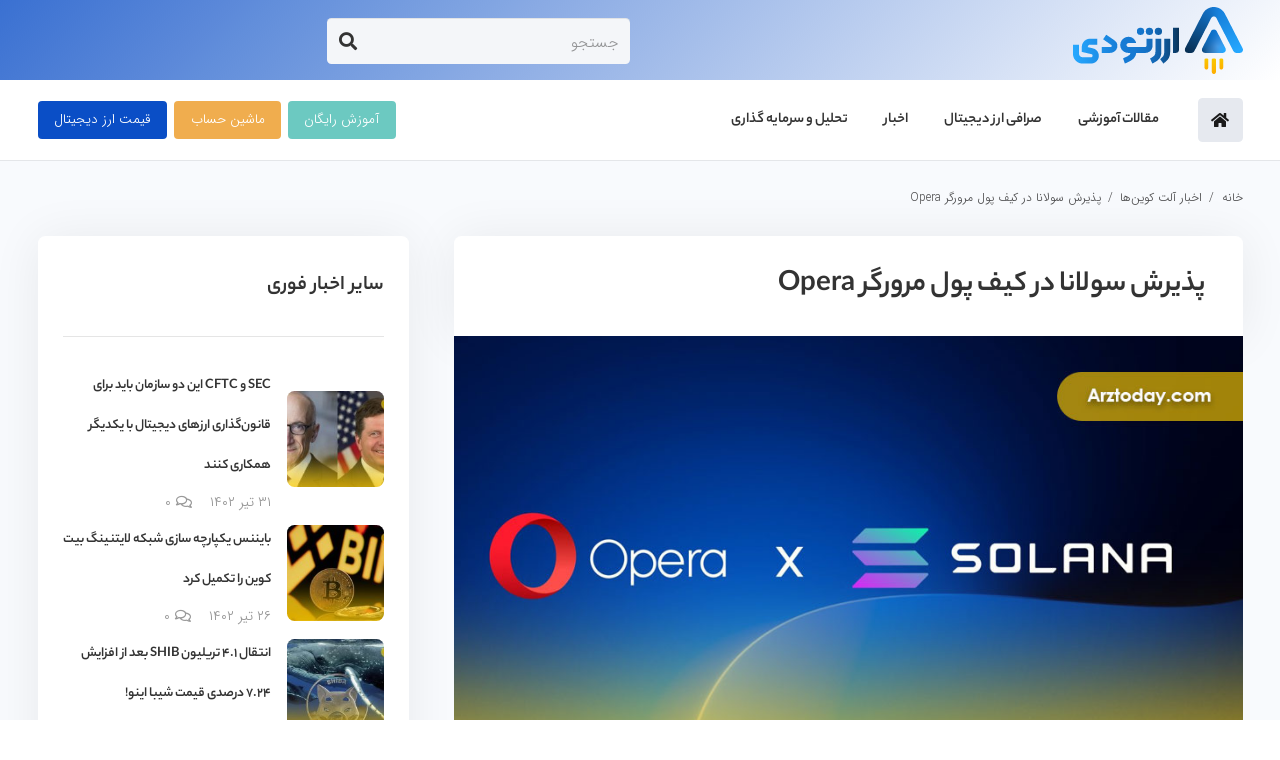

--- FILE ---
content_type: text/html; charset=UTF-8
request_url: https://arztoday.com/opera-browser-solana/
body_size: 29933
content:
<!DOCTYPE HTML>
<html dir="rtl" lang="fa-IR">
<head><meta charset="UTF-8"><script>if(navigator.userAgent.match(/MSIE|Internet Explorer/i)||navigator.userAgent.match(/Trident\/7\..*?rv:11/i)){var href=document.location.href;if(!href.match(/[?&]nowprocket/)){if(href.indexOf("?")==-1){if(href.indexOf("#")==-1){document.location.href=href+"?nowprocket=1"}else{document.location.href=href.replace("#","?nowprocket=1#")}}else{if(href.indexOf("#")==-1){document.location.href=href+"&nowprocket=1"}else{document.location.href=href.replace("#","&nowprocket=1#")}}}}</script><script>class RocketLazyLoadScripts{constructor(){this.triggerEvents=["keydown","mousedown","mousemove","touchmove","touchstart","touchend","wheel"],this.userEventHandler=this._triggerListener.bind(this),this.touchStartHandler=this._onTouchStart.bind(this),this.touchMoveHandler=this._onTouchMove.bind(this),this.touchEndHandler=this._onTouchEnd.bind(this),this.clickHandler=this._onClick.bind(this),this.interceptedClicks=[],window.addEventListener("pageshow",(e=>{this.persisted=e.persisted})),window.addEventListener("DOMContentLoaded",(()=>{this._preconnect3rdParties()})),this.delayedScripts={normal:[],async:[],defer:[]},this.allJQueries=[]}_addUserInteractionListener(e){document.hidden?e._triggerListener():(this.triggerEvents.forEach((t=>window.addEventListener(t,e.userEventHandler,{passive:!0}))),window.addEventListener("touchstart",e.touchStartHandler,{passive:!0}),window.addEventListener("mousedown",e.touchStartHandler),document.addEventListener("visibilitychange",e.userEventHandler))}_removeUserInteractionListener(){this.triggerEvents.forEach((e=>window.removeEventListener(e,this.userEventHandler,{passive:!0}))),document.removeEventListener("visibilitychange",this.userEventHandler)}_onTouchStart(e){"HTML"!==e.target.tagName&&(window.addEventListener("touchend",this.touchEndHandler),window.addEventListener("mouseup",this.touchEndHandler),window.addEventListener("touchmove",this.touchMoveHandler,{passive:!0}),window.addEventListener("mousemove",this.touchMoveHandler),e.target.addEventListener("click",this.clickHandler),this._renameDOMAttribute(e.target,"onclick","rocket-onclick"))}_onTouchMove(e){window.removeEventListener("touchend",this.touchEndHandler),window.removeEventListener("mouseup",this.touchEndHandler),window.removeEventListener("touchmove",this.touchMoveHandler,{passive:!0}),window.removeEventListener("mousemove",this.touchMoveHandler),e.target.removeEventListener("click",this.clickHandler),this._renameDOMAttribute(e.target,"rocket-onclick","onclick")}_onTouchEnd(e){window.removeEventListener("touchend",this.touchEndHandler),window.removeEventListener("mouseup",this.touchEndHandler),window.removeEventListener("touchmove",this.touchMoveHandler,{passive:!0}),window.removeEventListener("mousemove",this.touchMoveHandler)}_onClick(e){e.target.removeEventListener("click",this.clickHandler),this._renameDOMAttribute(e.target,"rocket-onclick","onclick"),this.interceptedClicks.push(e),e.preventDefault(),e.stopPropagation(),e.stopImmediatePropagation()}_replayClicks(){window.removeEventListener("touchstart",this.touchStartHandler,{passive:!0}),window.removeEventListener("mousedown",this.touchStartHandler),this.interceptedClicks.forEach((e=>{e.target.dispatchEvent(new MouseEvent("click",{view:e.view,bubbles:!0,cancelable:!0}))}))}_renameDOMAttribute(e,t,n){e.hasAttribute&&e.hasAttribute(t)&&(event.target.setAttribute(n,event.target.getAttribute(t)),event.target.removeAttribute(t))}_triggerListener(){this._removeUserInteractionListener(this),"loading"===document.readyState?document.addEventListener("DOMContentLoaded",this._loadEverythingNow.bind(this)):this._loadEverythingNow()}_preconnect3rdParties(){let e=[];document.querySelectorAll("script[type=rocketlazyloadscript]").forEach((t=>{if(t.hasAttribute("src")){const n=new URL(t.src).origin;n!==location.origin&&e.push({src:n,crossOrigin:t.crossOrigin||"module"===t.getAttribute("data-rocket-type")})}})),e=[...new Map(e.map((e=>[JSON.stringify(e),e]))).values()],this._batchInjectResourceHints(e,"preconnect")}async _loadEverythingNow(){this.lastBreath=Date.now(),this._delayEventListeners(),this._delayJQueryReady(this),this._handleDocumentWrite(),this._registerAllDelayedScripts(),this._preloadAllScripts(),await this._loadScriptsFromList(this.delayedScripts.normal),await this._loadScriptsFromList(this.delayedScripts.defer),await this._loadScriptsFromList(this.delayedScripts.async);try{await this._triggerDOMContentLoaded(),await this._triggerWindowLoad()}catch(e){}window.dispatchEvent(new Event("rocket-allScriptsLoaded")),this._replayClicks()}_registerAllDelayedScripts(){document.querySelectorAll("script[type=rocketlazyloadscript]").forEach((e=>{e.hasAttribute("src")?e.hasAttribute("async")&&!1!==e.async?this.delayedScripts.async.push(e):e.hasAttribute("defer")&&!1!==e.defer||"module"===e.getAttribute("data-rocket-type")?this.delayedScripts.defer.push(e):this.delayedScripts.normal.push(e):this.delayedScripts.normal.push(e)}))}async _transformScript(e){return await this._littleBreath(),new Promise((t=>{const n=document.createElement("script");[...e.attributes].forEach((e=>{let t=e.nodeName;"type"!==t&&("data-rocket-type"===t&&(t="type"),n.setAttribute(t,e.nodeValue))})),e.hasAttribute("src")?(n.addEventListener("load",t),n.addEventListener("error",t)):(n.text=e.text,t());try{e.parentNode.replaceChild(n,e)}catch(e){t()}}))}async _loadScriptsFromList(e){const t=e.shift();return t?(await this._transformScript(t),this._loadScriptsFromList(e)):Promise.resolve()}_preloadAllScripts(){this._batchInjectResourceHints([...this.delayedScripts.normal,...this.delayedScripts.defer,...this.delayedScripts.async],"preload")}_batchInjectResourceHints(e,t){var n=document.createDocumentFragment();e.forEach((e=>{if(e.src){const i=document.createElement("link");i.href=e.src,i.rel=t,"preconnect"!==t&&(i.as="script"),e.getAttribute&&"module"===e.getAttribute("data-rocket-type")&&(i.crossOrigin=!0),e.crossOrigin&&(i.crossOrigin=e.crossOrigin),n.appendChild(i)}})),document.head.appendChild(n)}_delayEventListeners(){let e={};function t(t,n){!function(t){function n(n){return e[t].eventsToRewrite.indexOf(n)>=0?"rocket-"+n:n}e[t]||(e[t]={originalFunctions:{add:t.addEventListener,remove:t.removeEventListener},eventsToRewrite:[]},t.addEventListener=function(){arguments[0]=n(arguments[0]),e[t].originalFunctions.add.apply(t,arguments)},t.removeEventListener=function(){arguments[0]=n(arguments[0]),e[t].originalFunctions.remove.apply(t,arguments)})}(t),e[t].eventsToRewrite.push(n)}function n(e,t){let n=e[t];Object.defineProperty(e,t,{get:()=>n||function(){},set(i){e["rocket"+t]=n=i}})}t(document,"DOMContentLoaded"),t(window,"DOMContentLoaded"),t(window,"load"),t(window,"pageshow"),t(document,"readystatechange"),n(document,"onreadystatechange"),n(window,"onload"),n(window,"onpageshow")}_delayJQueryReady(e){let t=window.jQuery;Object.defineProperty(window,"jQuery",{get:()=>t,set(n){if(n&&n.fn&&!e.allJQueries.includes(n)){n.fn.ready=n.fn.init.prototype.ready=function(t){e.domReadyFired?t.bind(document)(n):document.addEventListener("rocket-DOMContentLoaded",(()=>t.bind(document)(n)))};const t=n.fn.on;n.fn.on=n.fn.init.prototype.on=function(){if(this[0]===window){function e(e){return e.split(" ").map((e=>"load"===e||0===e.indexOf("load.")?"rocket-jquery-load":e)).join(" ")}"string"==typeof arguments[0]||arguments[0]instanceof String?arguments[0]=e(arguments[0]):"object"==typeof arguments[0]&&Object.keys(arguments[0]).forEach((t=>{delete Object.assign(arguments[0],{[e(t)]:arguments[0][t]})[t]}))}return t.apply(this,arguments),this},e.allJQueries.push(n)}t=n}})}async _triggerDOMContentLoaded(){this.domReadyFired=!0,await this._littleBreath(),document.dispatchEvent(new Event("rocket-DOMContentLoaded")),await this._littleBreath(),window.dispatchEvent(new Event("rocket-DOMContentLoaded")),await this._littleBreath(),document.dispatchEvent(new Event("rocket-readystatechange")),await this._littleBreath(),document.rocketonreadystatechange&&document.rocketonreadystatechange()}async _triggerWindowLoad(){await this._littleBreath(),window.dispatchEvent(new Event("rocket-load")),await this._littleBreath(),window.rocketonload&&window.rocketonload(),await this._littleBreath(),this.allJQueries.forEach((e=>e(window).trigger("rocket-jquery-load"))),await this._littleBreath();const e=new Event("rocket-pageshow");e.persisted=this.persisted,window.dispatchEvent(e),await this._littleBreath(),window.rocketonpageshow&&window.rocketonpageshow({persisted:this.persisted})}_handleDocumentWrite(){const e=new Map;document.write=document.writeln=function(t){const n=document.currentScript,i=document.createRange(),r=n.parentElement;let o=e.get(n);void 0===o&&(o=n.nextSibling,e.set(n,o));const s=document.createDocumentFragment();i.setStart(s,0),s.appendChild(i.createContextualFragment(t)),r.insertBefore(s,o)}}async _littleBreath(){Date.now()-this.lastBreath>45&&(await this._requestAnimFrame(),this.lastBreath=Date.now())}async _requestAnimFrame(){return document.hidden?new Promise((e=>setTimeout(e))):new Promise((e=>requestAnimationFrame(e)))}static run(){const e=new RocketLazyLoadScripts;e._addUserInteractionListener(e)}}RocketLazyLoadScripts.run();</script>
	
	<meta name='robots' content='index, follow, max-image-preview:large, max-snippet:-1, max-video-preview:-1' />

	<!-- This site is optimized with the Yoast SEO Premium plugin v19.1 (Yoast SEO v21.2) - https://yoast.com/wordpress/plugins/seo/ -->
	<title>پذیرش سولانا در کیف پول مرورگر Opera &#8211; ارزتودی</title><link rel='preload' href='https://arztoday.com/wp-content/cache/perfmatters/arztoday.com/css/post.used.css?ver=1672638795' as='style' onload="this.rel='stylesheet';this.removeAttribute('onload');"><link rel="stylesheet" id="perfmatters-used-css" href="https://arztoday.com/wp-content/cache/perfmatters/arztoday.com/css/post.used.css?ver=1672638795" media="all" />
	<meta name="description" content="طبق آخرین اخبار به دست آمده کیف پول فعال در مرورگر opera همکاری خود را با شبکه بلاک چین پر سرعت سولانا در سال 2021 آغاز کرده است." />
	<link rel="canonical" href="https://arztoday.com/opera-browser-solana/" />
	<meta property="og:locale" content="fa_IR" />
	<meta property="og:type" content="article" />
	<meta property="og:title" content="پذیرش سولانا در کیف پول مرورگر Opera" />
	<meta property="og:description" content="طبق آخرین اخبار به دست آمده کیف پول فعال در مرورگر opera همکاری خود را با شبکه بلاک چین پر سرعت سولانا در سال 2021 آغاز کرده است." />
	<meta property="og:url" content="https://arztoday.com/opera-browser-solana/" />
	<meta property="og:site_name" content="ارزتودی" />
	<meta property="article:published_time" content="2021-12-11T07:31:14+00:00" />
	<meta property="article:modified_time" content="2021-12-11T08:03:37+00:00" />
	<meta property="og:image" content="https://arztoday.com/wp-content/uploads/2021/12/Opera-browser-Solana.jpg" />
	<meta property="og:image:width" content="900" />
	<meta property="og:image:height" content="506" />
	<meta property="og:image:type" content="image/jpeg" />
	<meta name="author" content="تحریریه ارزتودی | ArzToday" />
	<meta name="twitter:card" content="summary_large_image" />
	<meta name="twitter:creator" content="@arztoday_com" />
	<meta name="twitter:site" content="@arztoday_com" />
	<meta name="twitter:label1" content="نوشته‌شده بدست" />
	<meta name="twitter:data1" content="تحریریه ارزتودی | ArzToday" />
	<meta name="twitter:label2" content="زمان تقریبی برای خواندن" />
	<meta name="twitter:data2" content="2 دقیقه" />
	<script type="application/ld+json" class="yoast-schema-graph">{"@context":"https://schema.org","@graph":[{"@type":"Article","@id":"https://arztoday.com/opera-browser-solana/#article","isPartOf":{"@id":"https://arztoday.com/opera-browser-solana/"},"author":{"name":"تحریریه ارزتودی | ArzToday","@id":"https://arztoday.com/#/schema/person/f67b20371439e1cf2ed0b3199227de38"},"headline":"پذیرش سولانا در کیف پول مرورگر Opera","datePublished":"2021-12-11T07:31:14+00:00","dateModified":"2021-12-11T08:03:37+00:00","mainEntityOfPage":{"@id":"https://arztoday.com/opera-browser-solana/"},"wordCount":22,"commentCount":0,"publisher":{"@id":"https://arztoday.com/#organization"},"image":{"@id":"https://arztoday.com/opera-browser-solana/#primaryimage"},"thumbnailUrl":"https://arztoday.com/wp-content/uploads/2021/12/Opera-browser-Solana.jpg","keywords":["اخبار فوری","سولانا"],"articleSection":["اخبار آلت کوین‌ها"],"inLanguage":"fa-IR","potentialAction":[{"@type":"CommentAction","name":"Comment","target":["https://arztoday.com/opera-browser-solana/#respond"]}]},{"@type":"WebPage","@id":"https://arztoday.com/opera-browser-solana/","url":"https://arztoday.com/opera-browser-solana/","name":"پذیرش سولانا در کیف پول مرورگر Opera &#8211; ارزتودی","isPartOf":{"@id":"https://arztoday.com/#website"},"primaryImageOfPage":{"@id":"https://arztoday.com/opera-browser-solana/#primaryimage"},"image":{"@id":"https://arztoday.com/opera-browser-solana/#primaryimage"},"thumbnailUrl":"https://arztoday.com/wp-content/uploads/2021/12/Opera-browser-Solana.jpg","datePublished":"2021-12-11T07:31:14+00:00","dateModified":"2021-12-11T08:03:37+00:00","description":"طبق آخرین اخبار به دست آمده کیف پول فعال در مرورگر opera همکاری خود را با شبکه بلاک چین پر سرعت سولانا در سال 2021 آغاز کرده است.","breadcrumb":{"@id":"https://arztoday.com/opera-browser-solana/#breadcrumb"},"inLanguage":"fa-IR","potentialAction":[{"@type":"ReadAction","target":["https://arztoday.com/opera-browser-solana/"]}]},{"@type":"ImageObject","inLanguage":"fa-IR","@id":"https://arztoday.com/opera-browser-solana/#primaryimage","url":"https://arztoday.com/wp-content/uploads/2021/12/Opera-browser-Solana.jpg","contentUrl":"https://arztoday.com/wp-content/uploads/2021/12/Opera-browser-Solana.jpg","width":900,"height":506,"caption":"پذیرش اکوسیستم سولانا توسط کیف پول مرورگر Opera"},{"@type":"BreadcrumbList","@id":"https://arztoday.com/opera-browser-solana/#breadcrumb","itemListElement":[{"@type":"ListItem","position":1,"name":"خانه","item":"https://arztoday.com/"},{"@type":"ListItem","position":2,"name":"اخبار فوری","item":"https://arztoday.com/tag/breaking/"},{"@type":"ListItem","position":3,"name":"پذیرش سولانا در کیف پول مرورگر Opera"}]},{"@type":"WebSite","@id":"https://arztoday.com/#website","url":"https://arztoday.com/","name":"ارزتودی","description":"آموزش ارز دیجیتال و نقد صرافی","publisher":{"@id":"https://arztoday.com/#organization"},"potentialAction":[{"@type":"SearchAction","target":{"@type":"EntryPoint","urlTemplate":"https://arztoday.com/?s={search_term_string}"},"query-input":"required name=search_term_string"}],"inLanguage":"fa-IR"},{"@type":"Organization","@id":"https://arztoday.com/#organization","name":"ارزتودی","url":"https://arztoday.com/","logo":{"@type":"ImageObject","inLanguage":"fa-IR","@id":"https://arztoday.com/#/schema/logo/image/","url":"https://arztoday.com/wp-content/uploads/2021/08/00.png","contentUrl":"https://arztoday.com/wp-content/uploads/2021/08/00.png","width":567,"height":567,"caption":"ارزتودی"},"image":{"@id":"https://arztoday.com/#/schema/logo/image/"},"sameAs":["https://twitter.com/arztoday_com","https://www.instagram.com/arztoday_com/","https://www.pinterest.com/arztoday_com/","https://www.youtube.com/channel/UCTntSPcB8ohyx3fmHC6oLkw"]},{"@type":"Person","@id":"https://arztoday.com/#/schema/person/f67b20371439e1cf2ed0b3199227de38","name":"تحریریه ارزتودی | ArzToday","sameAs":["manager"],"url":"https://arztoday.com/author/manager/"}]}</script>
	<!-- / Yoast SEO Premium plugin. -->


<link rel="alternate" type="application/rss+xml" title="ارزتودی &raquo; خوراک" href="https://arztoday.com/feed/" />
<link rel="alternate" type="application/rss+xml" title="ارزتودی &raquo; خوراک دیدگاه‌ها" href="https://arztoday.com/comments/feed/" />
<link rel="alternate" type="application/rss+xml" title="ارزتودی &raquo; پذیرش سولانا در کیف پول مرورگر Opera خوراک دیدگاه‌ها" href="https://arztoday.com/opera-browser-solana/feed/" />
<meta name="viewport" content="width=device-width, initial-scale=1">
<meta name="SKYPE_TOOLBAR" content="SKYPE_TOOLBAR_PARSER_COMPATIBLE">
<meta name="theme-color" content="#f5f5f5">
<link rel="preload" href="https://arztoday.com/wp-content/uploads/2021/06/IRANSansWeb_Bold.woff" as="font" type="font/woff" crossorigin><link rel="preload" href="https://arztoday.com/wp-content/uploads/2021/06/IRANSansWeb_Light.woff" as="font" type="font/woff" crossorigin><link rel="preload" href="https://arztoday.com/wp-content/uploads/2021/06/Yekan-Bakh-Fa-En-06-Bold.woff" as="font" type="font/woff" crossorigin><link rel="preload" href="https://arztoday.com/wp-content/uploads/2021/06/Yekan-Bakh-Fa-En-04-Regular.woff" as="font" type="font/woff" crossorigin><link rel="preload" href="https://arztoday.com/wp-content/uploads/2021/09/Yekan-Bakh-FaNum-04-Regular.woff" as="font" type="font/woff" crossorigin><link rel="preload" href="https://arztoday.com/wp-content/uploads/2022/02/ColakFAnum.woff" as="font" type="font/woff" crossorigin><style id='wp-img-auto-sizes-contain-inline-css'>
img:is([sizes=auto i],[sizes^="auto," i]){contain-intrinsic-size:3000px 1500px}
/*# sourceURL=wp-img-auto-sizes-contain-inline-css */
</style>
<style id='classic-theme-styles-inline-css'>
/*! This file is auto-generated */
.wp-block-button__link{color:#fff;background-color:#32373c;border-radius:9999px;box-shadow:none;text-decoration:none;padding:calc(.667em + 2px) calc(1.333em + 2px);font-size:1.125em}.wp-block-file__button{background:#32373c;color:#fff;text-decoration:none}
/*# sourceURL=/wp-includes/css/classic-themes.min.css */
</style>
<link rel='preload' as='style' onload='this.onload=null;this.rel="stylesheet"' id='cmc-bootstrap' href='https://arztoday.com/wp-content/plugins/coinmarket-cap/assets/css/libs/bootstrap.min.css?ver=4.4' type='text/css' media='all' /><link media="print" onload="this.media='all';this.onload=null;" rel='stylesheet' as='style'  id='cmc-bootstrap' href='https://arztoday.com/wp-content/plugins/coinmarket-cap/assets/css/libs/bootstrap.min.css?ver=4.4' type='text/css'  /><link media="print" onload="this.media='all';this.onload=null;" data-minify="1" rel='stylesheet' id='cmc-custom-css' href='https://arztoday.com/wp-content/cache/min/1/wp-content/plugins/coinmarket-cap/assets/css/cmc-custom.css?ver=1678594423'  />
<link data-minify="1" rel='preload' as='style' onload='this.onload=null;this.rel="stylesheet"' id='cmc-icons' href='https://arztoday.com/wp-content/cache/min/1/wp-content/plugins/coinmarket-cap/assets/css/cmc-icons.min.css?ver=1678594423' type='text/css' media='all' /><link media="print" onload="this.media='all';this.onload=null;" data-minify="1" rel='stylesheet' as='style'  id='cmc-icons' href='https://arztoday.com/wp-content/cache/min/1/wp-content/plugins/coinmarket-cap/assets/css/cmc-icons.min.css?ver=1678594423' type='text/css'  /><link media="print" onload="this.media='all';this.onload=null;" data-minify="1" rel='stylesheet' id='contact-form-7-css' href='https://arztoday.com/wp-content/cache/min/1/wp-content/plugins/contact-form-7/includes/css/styles.css?ver=1678594423'  />
<link media="print" onload="this.media='all';this.onload=null;" data-minify="1" rel='stylesheet' id='contact-form-7-rtl-css' href='https://arztoday.com/wp-content/cache/min/1/wp-content/plugins/contact-form-7/includes/css/styles-rtl.css?ver=1678594423'  />
<link media="print" onload="this.media='all';this.onload=null;" rel='stylesheet' id='kk-star-ratings-css' href='https://arztoday.com/wp-content/plugins/kk-star-ratings/src/core/public/css/kk-star-ratings.min.css?ver=5.4.5'  />
<link media="print" onload="this.media='all';this.onload=null;" data-minify="1" rel='stylesheet' id='wordpress-popular-posts-css-css' href='https://arztoday.com/wp-content/cache/min/1/wp-content/plugins/wordpress-popular-posts/assets/css/wpp.css?ver=1678594423'  />
<link media="print" onload="this.media='all';this.onload=null;" data-minify="1" rel='stylesheet' id='yarpp-thumbnails-css' href='https://arztoday.com/wp-content/cache/min/1/wp-content/plugins/yet-another-related-posts-plugin/style/styles_thumbnails.css?ver=1688623839'  />
<style id='yarpp-thumbnails-inline-css'>
.yarpp-thumbnails-horizontal .yarpp-thumbnail {width: 160px;height: 200px;margin: 5px;margin-left: 0px;}.yarpp-thumbnail > img, .yarpp-thumbnail-default {width: 150px;height: 150px;margin: 5px;}.yarpp-thumbnails-horizontal .yarpp-thumbnail-title {margin: 7px;margin-top: 0px;width: 150px;}.yarpp-thumbnail-default > img {min-height: 150px;min-width: 150px;}
/*# sourceURL=yarpp-thumbnails-inline-css */
</style>
<link media="print" onload="this.media='all';this.onload=null;" data-minify="1" rel='stylesheet' id='us-theme-css' href='https://arztoday.com/wp-content/cache/min/1/wp-content/uploads/us-assets/arztoday.com.css?ver=1678594423'  />
<link media="print" onload="this.media='all';this.onload=null;" rel='stylesheet' id='us-rtl-css' href='https://arztoday.com/wp-content/themes/Impreza/common/css/rtl.min.css?ver=8.6.1'  />
<style id='rocket-lazyload-inline-css'>
.rll-youtube-player{position:relative;padding-bottom:56.23%;height:0;overflow:hidden;max-width:100%;}.rll-youtube-player:focus-within{outline: 2px solid currentColor;outline-offset: 5px;}.rll-youtube-player iframe{position:absolute;top:0;left:0;width:100%;height:100%;z-index:100;background:0 0}.rll-youtube-player img{bottom:0;display:block;left:0;margin:auto;max-width:100%;width:100%;position:absolute;right:0;top:0;border:none;height:auto;-webkit-transition:.4s all;-moz-transition:.4s all;transition:.4s all}.rll-youtube-player img:hover{-webkit-filter:brightness(75%)}.rll-youtube-player .play{height:100%;width:100%;left:0;top:0;position:absolute;background:url(https://arztoday.com/wp-content/plugins/wp-rocket/assets/img/youtube.png) no-repeat center;background-color: transparent !important;cursor:pointer;border:none;}
/*# sourceURL=rocket-lazyload-inline-css */
</style>
<script id="cmc-toman-js-extra">
var cmcTomanAjax = {"ajaxurl":"https://arztoday.com/wp-admin/admin-ajax.php"};
//# sourceURL=cmc-toman-js-extra
</script>
<script type="rocketlazyloadscript" data-minify="1" src="https://arztoday.com/wp-content/cache/min/1/wp-content/plugins/cmc-toman/assets/js/cmc-toman.js?ver=1678594423" id="cmc-toman-js" defer></script>
<script id="wpp-json" type="application/json">
{"sampling_active":0,"sampling_rate":100,"ajax_url":"https:\/\/arztoday.com\/wp-json\/wordpress-popular-posts\/v1\/popular-posts","api_url":"https:\/\/arztoday.com\/wp-json\/wordpress-popular-posts","ID":11270,"token":"212071cabc","lang":0,"debug":0}
//# sourceURL=wpp-json
</script>
<script type="rocketlazyloadscript" src="https://arztoday.com/wp-content/plugins/wordpress-popular-posts/assets/js/wpp.min.js?ver=6.3.2" id="wpp-js-js" defer></script>
<link rel="https://api.w.org/" href="https://arztoday.com/wp-json/" /><link rel="alternate" title="JSON" type="application/json" href="https://arztoday.com/wp-json/wp/v2/posts/11270" /><link rel="EditURI" type="application/rsd+xml" title="RSD" href="https://arztoday.com/xmlrpc.php?rsd" />
<link rel='shortlink' href='https://arztoday.com/?p=11270' />
<script type="application/ld+json">{
    "@context": "https://schema.org/",
    "@type": "CreativeWorkSeries",
    "name": "پذیرش سولانا در کیف پول مرورگر Opera",
    "aggregateRating": {
        "@type": "AggregateRating",
        "ratingValue": "5",
        "bestRating": "5",
        "ratingCount": "2"
    }
}</script>            <style id="wpp-loading-animation-styles">@-webkit-keyframes bgslide{from{background-position-x:0}to{background-position-x:-200%}}@keyframes bgslide{from{background-position-x:0}to{background-position-x:-200%}}.wpp-widget-placeholder,.wpp-widget-block-placeholder,.wpp-shortcode-placeholder{margin:0 auto;width:60px;height:3px;background:#dd3737;background:linear-gradient(90deg,#dd3737 0%,#571313 10%,#dd3737 100%);background-size:200% auto;border-radius:3px;-webkit-animation:bgslide 1s infinite linear;animation:bgslide 1s infinite linear}</style>
            		<script type="rocketlazyloadscript">
			if ( ! /Android|webOS|iPhone|iPad|iPod|BlackBerry|IEMobile|Opera Mini/i.test( navigator.userAgent ) ) {
				var root = document.getElementsByTagName( 'html' )[ 0 ]
				root.className += " no-touch";
			}
		</script>
		<meta name="generator" content="Powered by WPBakery Page Builder - drag and drop page builder for WordPress."/>
<link rel="amphtml" href="https://arztoday.com/opera-browser-solana/amp/"><link rel="icon" href="https://arztoday.com/wp-content/uploads/2023/01/cropped-512-32x32.png" sizes="32x32" />
<link rel="icon" href="https://arztoday.com/wp-content/uploads/2023/01/cropped-512-192x192.png" sizes="192x192" />
<link rel="apple-touch-icon" href="https://arztoday.com/wp-content/uploads/2023/01/cropped-512-180x180.png" />
<meta name="msapplication-TileImage" content="https://arztoday.com/wp-content/uploads/2023/01/cropped-512-270x270.png" />
		<style id="wp-custom-css">
			.lwptoc_i{text-align: right !important;}
#arztoday .w-grid-item-h {
    height: 260px!important;
    width: 100%;
}		</style>
		<noscript><style> .wpb_animate_when_almost_visible { opacity: 1; }</style></noscript><noscript><style id="rocket-lazyload-nojs-css">.rll-youtube-player, [data-lazy-src]{display:none !important;}</style></noscript><noscript><style>.perfmatters-lazy[data-src]{display:none !important;}</style></noscript><style>.perfmatters-lazy-youtube{position:relative;width:100%;max-width:100%;height:0;padding-bottom:56.23%;overflow:hidden}.perfmatters-lazy-youtube img{position:absolute;top:0;right:0;bottom:0;left:0;display:block;width:100%;max-width:100%;height:auto;margin:auto;border:none;cursor:pointer;transition:.5s all;-webkit-transition:.5s all;-moz-transition:.5s all}.perfmatters-lazy-youtube img:hover{-webkit-filter:brightness(75%)}.perfmatters-lazy-youtube .play{position:absolute;top:50%;left:50%;right:auto;width:68px;height:48px;margin-left:-34px;margin-top:-24px;background:url(https://arztoday.com/wp-content/plugins/perfmatters/img/youtube.svg) no-repeat;background-position:center;background-size:cover;pointer-events:none}.perfmatters-lazy-youtube iframe{position:absolute;top:0;left:0;width:100%;height:100%;z-index:99}</style>		<style id="us-icon-fonts">@font-face{font-display:block;font-style:normal;font-family:"fontawesome";font-weight:900;src:url("https://arztoday.com/wp-content/themes/Impreza/fonts/fa-solid-900.woff2?ver=8.6.1") format("woff2"),url("https://arztoday.com/wp-content/themes/Impreza/fonts/fa-solid-900.woff?ver=8.6.1") format("woff")}.fas{font-family:"fontawesome";font-weight:900}@font-face{font-display:block;font-style:normal;font-family:"fontawesome";font-weight:400;src:url("https://arztoday.com/wp-content/themes/Impreza/fonts/fa-regular-400.woff2?ver=8.6.1") format("woff2"),url("https://arztoday.com/wp-content/themes/Impreza/fonts/fa-regular-400.woff?ver=8.6.1") format("woff")}.far{font-family:"fontawesome";font-weight:400}@font-face{font-display:block;font-style:normal;font-family:"fontawesome";font-weight:300;src:url("https://arztoday.com/wp-content/themes/Impreza/fonts/fa-light-300.woff2?ver=8.6.1") format("woff2"),url("https://arztoday.com/wp-content/themes/Impreza/fonts/fa-light-300.woff?ver=8.6.1") format("woff")}.fal{font-family:"fontawesome";font-weight:300}@font-face{font-display:block;font-style:normal;font-family:"Font Awesome 5 Duotone";font-weight:900;src:url("https://arztoday.com/wp-content/themes/Impreza/fonts/fa-duotone-900.woff2?ver=8.6.1") format("woff2"),url("https://arztoday.com/wp-content/themes/Impreza/fonts/fa-duotone-900.woff?ver=8.6.1") format("woff")}.fad{font-family:"Font Awesome 5 Duotone";font-weight:900}.fad{position:relative}.fad:before{position:absolute}.fad:after{opacity:0.4}@font-face{font-display:block;font-style:normal;font-family:"Font Awesome 5 Brands";font-weight:400;src:url("https://arztoday.com/wp-content/themes/Impreza/fonts/fa-brands-400.woff2?ver=8.6.1") format("woff2"),url("https://arztoday.com/wp-content/themes/Impreza/fonts/fa-brands-400.woff?ver=8.6.1") format("woff")}.fab{font-family:"Font Awesome 5 Brands";font-weight:400}@font-face{font-display:block;font-style:normal;font-family:"Material Icons";font-weight:400;src:url("https://arztoday.com/wp-content/themes/Impreza/fonts/material-icons.woff2?ver=8.6.1") format("woff2"),url("https://arztoday.com/wp-content/themes/Impreza/fonts/material-icons.woff?ver=8.6.1") format("woff")}.material-icons{font-family:"Material Icons";font-weight:400}</style>
				<style id="us-header-css"> .l-subheader.at_top,.l-subheader.at_top .w-dropdown-list,.l-subheader.at_top .type_mobile .w-nav-list.level_1{background:linear-gradient(135deg,rgba(10,78,198,0.80078125),#ffffff);color:#ffffff}.no-touch .l-subheader.at_top a:hover,.no-touch .l-header.bg_transparent .l-subheader.at_top .w-dropdown.opened a:hover{color:#0a4ec6}.l-header.bg_transparent:not(.sticky) .l-subheader.at_top{background:linear-gradient(135deg,#0a4ec6,#fff);color:var(--color-header-top-transparent-text)}.no-touch .l-header.bg_transparent:not(.sticky) .at_top .w-cart-link:hover,.no-touch .l-header.bg_transparent:not(.sticky) .at_top .w-text a:hover,.no-touch .l-header.bg_transparent:not(.sticky) .at_top .w-html a:hover,.no-touch .l-header.bg_transparent:not(.sticky) .at_top .w-nav>a:hover,.no-touch .l-header.bg_transparent:not(.sticky) .at_top .w-menu a:hover,.no-touch .l-header.bg_transparent:not(.sticky) .at_top .w-search>a:hover,.no-touch .l-header.bg_transparent:not(.sticky) .at_top .w-dropdown a:hover,.no-touch .l-header.bg_transparent:not(.sticky) .at_top .type_desktop .menu-item.level_1:hover>a{color:var(--color-header-top-transparent-text-hover)}.l-subheader.at_middle,.l-subheader.at_middle .w-dropdown-list,.l-subheader.at_middle .type_mobile .w-nav-list.level_1{background:#ffffff;color:var(--color-header-middle-text)}.no-touch .l-subheader.at_middle a:hover,.no-touch .l-header.bg_transparent .l-subheader.at_middle .w-dropdown.opened a:hover{color:var(--color-header-middle-text-hover)}.l-header.bg_transparent:not(.sticky) .l-subheader.at_middle{background:var(--color-header-transparent-bg);color:var(--color-header-transparent-text)}.no-touch .l-header.bg_transparent:not(.sticky) .at_middle .w-cart-link:hover,.no-touch .l-header.bg_transparent:not(.sticky) .at_middle .w-text a:hover,.no-touch .l-header.bg_transparent:not(.sticky) .at_middle .w-html a:hover,.no-touch .l-header.bg_transparent:not(.sticky) .at_middle .w-nav>a:hover,.no-touch .l-header.bg_transparent:not(.sticky) .at_middle .w-menu a:hover,.no-touch .l-header.bg_transparent:not(.sticky) .at_middle .w-search>a:hover,.no-touch .l-header.bg_transparent:not(.sticky) .at_middle .w-dropdown a:hover,.no-touch .l-header.bg_transparent:not(.sticky) .at_middle .type_desktop .menu-item.level_1:hover>a{color:var(--color-header-transparent-text-hover)}.l-subheader.at_bottom,.l-subheader.at_bottom .w-dropdown-list,.l-subheader.at_bottom .type_mobile .w-nav-list.level_1{background:var(--color-header-middle-bg);color:var(--color-header-middle-text)}.no-touch .l-subheader.at_bottom a:hover,.no-touch .l-header.bg_transparent .l-subheader.at_bottom .w-dropdown.opened a:hover{color:var(--color-header-middle-text-hover)}.l-header.bg_transparent:not(.sticky) .l-subheader.at_bottom{background:var(--color-header-transparent-bg);color:var(--color-header-transparent-text)}.no-touch .l-header.bg_transparent:not(.sticky) .at_bottom .w-cart-link:hover,.no-touch .l-header.bg_transparent:not(.sticky) .at_bottom .w-text a:hover,.no-touch .l-header.bg_transparent:not(.sticky) .at_bottom .w-html a:hover,.no-touch .l-header.bg_transparent:not(.sticky) .at_bottom .w-nav>a:hover,.no-touch .l-header.bg_transparent:not(.sticky) .at_bottom .w-menu a:hover,.no-touch .l-header.bg_transparent:not(.sticky) .at_bottom .w-search>a:hover,.no-touch .l-header.bg_transparent:not(.sticky) .at_bottom .w-dropdown a:hover,.no-touch .l-header.bg_transparent:not(.sticky) .at_bottom .type_desktop .menu-item.level_1:hover>a{color:var(--color-header-transparent-text-hover)}.header_ver .l-header{background:#ffffff;color:var(--color-header-middle-text)}@media (min-width:1201px){.hidden_for_default{display:none!important}.l-subheader.at_bottom{display:none}.l-header{position:relative;z-index:111;width:100%}.l-subheader{margin:0 auto}.l-subheader.width_full{padding-left:1.5rem;padding-right:1.5rem}.l-subheader-h{display:flex;align-items:center;position:relative;margin:0 auto;height:inherit}.w-header-show{display:none}.l-header.pos_fixed{position:fixed;left:0}.l-header.pos_fixed:not(.notransition) .l-subheader{transition-property:transform,background,box-shadow,line-height,height;transition-duration:0.3s;transition-timing-function:cubic-bezier(.78,.13,.15,.86)}.header_hor .l-header.sticky_auto_hide{transition:transform 0.3s cubic-bezier(.78,.13,.15,.86) 0.1s}.header_hor .l-header.sticky_auto_hide.down{transform:translateY(-110%)}.l-header.bg_transparent:not(.sticky) .l-subheader{box-shadow:none!important;background:none}.l-header.bg_transparent~.l-main .l-section.width_full.height_auto:first-of-type>.l-section-h{padding-top:0!important;padding-bottom:0!important}.l-header.pos_static.bg_transparent{position:absolute;left:0}.l-subheader.width_full .l-subheader-h{max-width:none!important}.l-header.shadow_thin .l-subheader.at_middle,.l-header.shadow_thin .l-subheader.at_bottom{box-shadow:0 1px 0 rgba(0,0,0,0.08)}.l-header.shadow_wide .l-subheader.at_middle,.l-header.shadow_wide .l-subheader.at_bottom{box-shadow:0 3px 5px -1px rgba(0,0,0,0.1),0 2px 1px -1px rgba(0,0,0,0.05)}.header_hor .l-subheader-cell>.w-cart{margin-left:0;margin-right:0}:root{--header-height:160px;--header-sticky-height:60px}.l-header:before{content:'160'}.l-header.sticky:before{content:'60'}.l-subheader.at_top{line-height:80px;height:80px}.l-header.sticky .l-subheader.at_top{line-height:0px;height:0px;overflow:hidden}.l-subheader.at_middle{line-height:80px;height:80px}.l-header.sticky .l-subheader.at_middle{line-height:60px;height:60px}.l-subheader.at_bottom{line-height:50px;height:50px}.l-header.sticky .l-subheader.at_bottom{line-height:50px;height:50px}.headerinpos_above .l-header.pos_fixed{overflow:hidden;transition:transform 0.3s;transform:translate3d(0,-100%,0)}.headerinpos_above .l-header.pos_fixed.sticky{overflow:visible;transform:none}.headerinpos_above .l-header.pos_fixed~.l-section>.l-section-h,.headerinpos_above .l-header.pos_fixed~.l-main .l-section:first-of-type>.l-section-h{padding-top:0!important}.headerinpos_below .l-header.pos_fixed:not(.sticky){position:absolute;top:100%}.headerinpos_below .l-header.pos_fixed~.l-main>.l-section:first-of-type>.l-section-h{padding-top:0!important}.headerinpos_below .l-header.pos_fixed~.l-main .l-section.full_height:nth-of-type(2){min-height:100vh}.headerinpos_below .l-header.pos_fixed~.l-main>.l-section:nth-of-type(2)>.l-section-h{padding-top:var(--header-height)}.headerinpos_bottom .l-header.pos_fixed:not(.sticky){position:absolute;top:100vh}.headerinpos_bottom .l-header.pos_fixed~.l-main>.l-section:first-of-type>.l-section-h{padding-top:0!important}.headerinpos_bottom .l-header.pos_fixed~.l-main>.l-section:first-of-type>.l-section-h{padding-bottom:var(--header-height)}.headerinpos_bottom .l-header.pos_fixed.bg_transparent~.l-main .l-section.valign_center:not(.height_auto):first-of-type>.l-section-h{top:calc( var(--header-height) / 2 )}.headerinpos_bottom .l-header.pos_fixed:not(.sticky) .w-cart-dropdown,.headerinpos_bottom .l-header.pos_fixed:not(.sticky) .w-nav.type_desktop .w-nav-list.level_2{bottom:100%;transform-origin:0 100%}.headerinpos_bottom .l-header.pos_fixed:not(.sticky) .w-nav.type_mobile.m_layout_dropdown .w-nav-list.level_1{top:auto;bottom:100%;box-shadow:var(--box-shadow-up)}.headerinpos_bottom .l-header.pos_fixed:not(.sticky) .w-nav.type_desktop .w-nav-list.level_3,.headerinpos_bottom .l-header.pos_fixed:not(.sticky) .w-nav.type_desktop .w-nav-list.level_4{top:auto;bottom:0;transform-origin:0 100%}.headerinpos_bottom .l-header.pos_fixed:not(.sticky) .w-dropdown-list{top:auto;bottom:-0.4em;padding-top:0.4em;padding-bottom:2.4em}.admin-bar .l-header.pos_static.bg_solid~.l-main .l-section.full_height:first-of-type{min-height:calc( 100vh - var(--header-height) - 32px )}.admin-bar .l-header.pos_fixed:not(.sticky_auto_hide)~.l-main .l-section.full_height:not(:first-of-type){min-height:calc( 100vh - var(--header-sticky-height) - 32px )}.admin-bar.headerinpos_below .l-header.pos_fixed~.l-main .l-section.full_height:nth-of-type(2){min-height:calc(100vh - 32px)}}@media (min-width:903px) and (max-width:1200px){.hidden_for_default{display:none!important}.l-subheader.at_bottom{display:none}.l-header{position:relative;z-index:111;width:100%}.l-subheader{margin:0 auto}.l-subheader.width_full{padding-left:1.5rem;padding-right:1.5rem}.l-subheader-h{display:flex;align-items:center;position:relative;margin:0 auto;height:inherit}.w-header-show{display:none}.l-header.pos_fixed{position:fixed;left:0}.l-header.pos_fixed:not(.notransition) .l-subheader{transition-property:transform,background,box-shadow,line-height,height;transition-duration:0.3s;transition-timing-function:cubic-bezier(.78,.13,.15,.86)}.header_hor .l-header.sticky_auto_hide{transition:transform 0.3s cubic-bezier(.78,.13,.15,.86) 0.1s}.header_hor .l-header.sticky_auto_hide.down{transform:translateY(-110%)}.l-header.bg_transparent:not(.sticky) .l-subheader{box-shadow:none!important;background:none}.l-header.bg_transparent~.l-main .l-section.width_full.height_auto:first-of-type>.l-section-h{padding-top:0!important;padding-bottom:0!important}.l-header.pos_static.bg_transparent{position:absolute;left:0}.l-subheader.width_full .l-subheader-h{max-width:none!important}.l-header.shadow_thin .l-subheader.at_middle,.l-header.shadow_thin .l-subheader.at_bottom{box-shadow:0 1px 0 rgba(0,0,0,0.08)}.l-header.shadow_wide .l-subheader.at_middle,.l-header.shadow_wide .l-subheader.at_bottom{box-shadow:0 3px 5px -1px rgba(0,0,0,0.1),0 2px 1px -1px rgba(0,0,0,0.05)}.header_hor .l-subheader-cell>.w-cart{margin-left:0;margin-right:0}:root{--header-height:180px;--header-sticky-height:70px}.l-header:before{content:'180'}.l-header.sticky:before{content:'70'}.l-subheader.at_top{line-height:80px;height:80px}.l-header.sticky .l-subheader.at_top{line-height:0px;height:0px;overflow:hidden}.l-subheader.at_middle{line-height:100px;height:100px}.l-header.sticky .l-subheader.at_middle{line-height:70px;height:70px}.l-subheader.at_bottom{line-height:50px;height:50px}.l-header.sticky .l-subheader.at_bottom{line-height:50px;height:50px}.l-subheader.at_top .l-subheader-cell.at_left,.l-subheader.at_top .l-subheader-cell.at_right{display:flex;flex-basis:100px}.headerinpos_above .l-header.pos_fixed{overflow:hidden;transition:transform 0.3s;transform:translate3d(0,-100%,0)}.headerinpos_above .l-header.pos_fixed.sticky{overflow:visible;transform:none}.headerinpos_above .l-header.pos_fixed~.l-section>.l-section-h,.headerinpos_above .l-header.pos_fixed~.l-main .l-section:first-of-type>.l-section-h{padding-top:0!important}.headerinpos_below .l-header.pos_fixed:not(.sticky){position:absolute;top:100%}.headerinpos_below .l-header.pos_fixed~.l-main>.l-section:first-of-type>.l-section-h{padding-top:0!important}.headerinpos_below .l-header.pos_fixed~.l-main .l-section.full_height:nth-of-type(2){min-height:100vh}.headerinpos_below .l-header.pos_fixed~.l-main>.l-section:nth-of-type(2)>.l-section-h{padding-top:var(--header-height)}.headerinpos_bottom .l-header.pos_fixed:not(.sticky){position:absolute;top:100vh}.headerinpos_bottom .l-header.pos_fixed~.l-main>.l-section:first-of-type>.l-section-h{padding-top:0!important}.headerinpos_bottom .l-header.pos_fixed~.l-main>.l-section:first-of-type>.l-section-h{padding-bottom:var(--header-height)}.headerinpos_bottom .l-header.pos_fixed.bg_transparent~.l-main .l-section.valign_center:not(.height_auto):first-of-type>.l-section-h{top:calc( var(--header-height) / 2 )}.headerinpos_bottom .l-header.pos_fixed:not(.sticky) .w-cart-dropdown,.headerinpos_bottom .l-header.pos_fixed:not(.sticky) .w-nav.type_desktop .w-nav-list.level_2{bottom:100%;transform-origin:0 100%}.headerinpos_bottom .l-header.pos_fixed:not(.sticky) .w-nav.type_mobile.m_layout_dropdown .w-nav-list.level_1{top:auto;bottom:100%;box-shadow:var(--box-shadow-up)}.headerinpos_bottom .l-header.pos_fixed:not(.sticky) .w-nav.type_desktop .w-nav-list.level_3,.headerinpos_bottom .l-header.pos_fixed:not(.sticky) .w-nav.type_desktop .w-nav-list.level_4{top:auto;bottom:0;transform-origin:0 100%}.headerinpos_bottom .l-header.pos_fixed:not(.sticky) .w-dropdown-list{top:auto;bottom:-0.4em;padding-top:0.4em;padding-bottom:2.4em}.admin-bar .l-header.pos_static.bg_solid~.l-main .l-section.full_height:first-of-type{min-height:calc( 100vh - var(--header-height) - 32px )}.admin-bar .l-header.pos_fixed:not(.sticky_auto_hide)~.l-main .l-section.full_height:not(:first-of-type){min-height:calc( 100vh - var(--header-sticky-height) - 32px )}.admin-bar.headerinpos_below .l-header.pos_fixed~.l-main .l-section.full_height:nth-of-type(2){min-height:calc(100vh - 32px)}}@media (min-width:656px) and (max-width:902px){.hidden_for_default{display:none!important}.l-subheader.at_bottom{display:none}.l-header{position:relative;z-index:111;width:100%}.l-subheader{margin:0 auto}.l-subheader.width_full{padding-left:1.5rem;padding-right:1.5rem}.l-subheader-h{display:flex;align-items:center;position:relative;margin:0 auto;height:inherit}.w-header-show{display:none}.l-header.pos_fixed{position:fixed;left:0}.l-header.pos_fixed:not(.notransition) .l-subheader{transition-property:transform,background,box-shadow,line-height,height;transition-duration:0.3s;transition-timing-function:cubic-bezier(.78,.13,.15,.86)}.header_hor .l-header.sticky_auto_hide{transition:transform 0.3s cubic-bezier(.78,.13,.15,.86) 0.1s}.header_hor .l-header.sticky_auto_hide.down{transform:translateY(-110%)}.l-header.bg_transparent:not(.sticky) .l-subheader{box-shadow:none!important;background:none}.l-header.bg_transparent~.l-main .l-section.width_full.height_auto:first-of-type>.l-section-h{padding-top:0!important;padding-bottom:0!important}.l-header.pos_static.bg_transparent{position:absolute;left:0}.l-subheader.width_full .l-subheader-h{max-width:none!important}.l-header.shadow_thin .l-subheader.at_middle,.l-header.shadow_thin .l-subheader.at_bottom{box-shadow:0 1px 0 rgba(0,0,0,0.08)}.l-header.shadow_wide .l-subheader.at_middle,.l-header.shadow_wide .l-subheader.at_bottom{box-shadow:0 3px 5px -1px rgba(0,0,0,0.1),0 2px 1px -1px rgba(0,0,0,0.05)}.header_hor .l-subheader-cell>.w-cart{margin-left:0;margin-right:0}:root{--header-height:116px;--header-sticky-height:50px}.l-header:before{content:'116'}.l-header.sticky:before{content:'50'}.l-subheader.at_top{line-height:36px;height:36px}.l-header.sticky .l-subheader.at_top{line-height:0px;height:0px;overflow:hidden}.l-subheader.at_middle{line-height:80px;height:80px}.l-header.sticky .l-subheader.at_middle{line-height:50px;height:50px}.l-subheader.at_bottom{line-height:50px;height:50px}.l-header.sticky .l-subheader.at_bottom{line-height:50px;height:50px}}@media (max-width:655px){.hidden_for_default{display:none!important}.l-header{position:relative;z-index:111;width:100%}.l-subheader{margin:0 auto}.l-subheader.width_full{padding-left:1.5rem;padding-right:1.5rem}.l-subheader-h{display:flex;align-items:center;position:relative;margin:0 auto;height:inherit}.w-header-show{display:none}.l-header.pos_fixed{position:fixed;left:0}.l-header.pos_fixed:not(.notransition) .l-subheader{transition-property:transform,background,box-shadow,line-height,height;transition-duration:0.3s;transition-timing-function:cubic-bezier(.78,.13,.15,.86)}.header_hor .l-header.sticky_auto_hide{transition:transform 0.3s cubic-bezier(.78,.13,.15,.86) 0.1s}.header_hor .l-header.sticky_auto_hide.down{transform:translateY(-110%)}.l-header.bg_transparent:not(.sticky) .l-subheader{box-shadow:none!important;background:none}.l-header.bg_transparent~.l-main .l-section.width_full.height_auto:first-of-type>.l-section-h{padding-top:0!important;padding-bottom:0!important}.l-header.pos_static.bg_transparent{position:absolute;left:0}.l-subheader.width_full .l-subheader-h{max-width:none!important}.l-header.shadow_thin .l-subheader.at_middle,.l-header.shadow_thin .l-subheader.at_bottom{box-shadow:0 1px 0 rgba(0,0,0,0.08)}.l-header.shadow_wide .l-subheader.at_middle,.l-header.shadow_wide .l-subheader.at_bottom{box-shadow:0 3px 5px -1px rgba(0,0,0,0.1),0 2px 1px -1px rgba(0,0,0,0.05)}.header_hor .l-subheader-cell>.w-cart{margin-left:0;margin-right:0}:root{--header-height:175px;--header-sticky-height:100px}.l-header:before{content:'175'}.l-header.sticky:before{content:'100'}.l-subheader.at_top{line-height:60px;height:60px}.l-header.sticky .l-subheader.at_top{line-height:0px;height:0px;overflow:hidden}.l-subheader.at_middle{line-height:65px;height:65px}.l-header.sticky .l-subheader.at_middle{line-height:50px;height:50px}.l-subheader.at_bottom{line-height:50px;height:50px}.l-header.sticky .l-subheader.at_bottom{line-height:50px;height:50px}}@media (min-width:1201px){.ush_image_1{height:67px!important}.l-header.sticky .ush_image_1{height:35px!important}}@media (min-width:903px) and (max-width:1200px){.ush_image_1{height:30px!important}.l-header.sticky .ush_image_1{height:30px!important}}@media (min-width:656px) and (max-width:902px){.ush_image_1{height:25px!important}.l-header.sticky .ush_image_1{height:25px!important}}@media (max-width:655px){.ush_image_1{height:25px!important}.l-header.sticky .ush_image_1{height:25px!important}}.header_hor .ush_menu_1.type_desktop .menu-item.level_1>a:not(.w-btn){padding-left:18px;padding-right:18px}.header_hor .ush_menu_1.type_desktop .menu-item.level_1>a.w-btn{margin-left:18px;margin-right:18px}.header_hor .ush_menu_1.type_desktop.align-edges>.w-nav-list.level_1{margin-left:-18px;margin-right:-18px}.header_ver .ush_menu_1.type_desktop .menu-item.level_1>a:not(.w-btn){padding-top:18px;padding-bottom:18px}.header_ver .ush_menu_1.type_desktop .menu-item.level_1>a.w-btn{margin-top:18px;margin-bottom:18px}.ush_menu_1.type_desktop .menu-item:not(.level_1){font-size:1rem}.ush_menu_1.type_mobile .w-nav-anchor.level_1,.ush_menu_1.type_mobile .w-nav-anchor.level_1 + .w-nav-arrow{font-size:14px}.ush_menu_1.type_mobile .w-nav-anchor:not(.level_1),.ush_menu_1.type_mobile .w-nav-anchor:not(.level_1) + .w-nav-arrow{font-size:13px}@media (min-width:1201px){.ush_menu_1 .w-nav-icon{font-size:24px}}@media (min-width:903px) and (max-width:1200px){.ush_menu_1 .w-nav-icon{font-size:32px}}@media (min-width:656px) and (max-width:902px){.ush_menu_1 .w-nav-icon{font-size:24px}}@media (max-width:655px){.ush_menu_1 .w-nav-icon{font-size:24px}}.ush_menu_1 .w-nav-icon>div{border-width:2px}@media screen and (max-width:1019px){.w-nav.ush_menu_1>.w-nav-list.level_1{display:none}.ush_menu_1 .w-nav-control{display:block}}.ush_menu_1 .menu-item.level_1>a:not(.w-btn):focus,.no-touch .ush_menu_1 .menu-item.level_1.opened>a:not(.w-btn),.no-touch .ush_menu_1 .menu-item.level_1:hover>a:not(.w-btn){background:transparent;color:var(--color-header-middle-text-hover)}.ush_menu_1 .menu-item.level_1.current-menu-item>a:not(.w-btn),.ush_menu_1 .menu-item.level_1.current-menu-ancestor>a:not(.w-btn),.ush_menu_1 .menu-item.level_1.current-page-ancestor>a:not(.w-btn){background:transparent;color:var(--color-header-middle-text-hover)}.l-header.bg_transparent:not(.sticky) .ush_menu_1.type_desktop .menu-item.level_1.current-menu-item>a:not(.w-btn),.l-header.bg_transparent:not(.sticky) .ush_menu_1.type_desktop .menu-item.level_1.current-menu-ancestor>a:not(.w-btn),.l-header.bg_transparent:not(.sticky) .ush_menu_1.type_desktop .menu-item.level_1.current-page-ancestor>a:not(.w-btn){background:transparent;color:var(--color-header-transparent-text-hover)}.ush_menu_1 .w-nav-list:not(.level_1){background:var(--color-header-middle-bg);color:var(--color-header-middle-text)}.no-touch .ush_menu_1 .menu-item:not(.level_1)>a:focus,.no-touch .ush_menu_1 .menu-item:not(.level_1):hover>a{background:transparent;color:var(--color-header-middle-text-hover)}.ush_menu_1 .menu-item:not(.level_1).current-menu-item>a,.ush_menu_1 .menu-item:not(.level_1).current-menu-ancestor>a,.ush_menu_1 .menu-item:not(.level_1).current-page-ancestor>a{background:transparent;color:var(--color-header-middle-text-hover)}.ush_search_1 .w-search-form{background:var(--color-content-bg);color:var(--color-content-text)}@media (min-width:1201px){.ush_search_1.layout_simple{max-width:550px}.ush_search_1.layout_modern.active{width:550px}.ush_search_1{font-size:18px}}@media (min-width:903px) and (max-width:1200px){.ush_search_1.layout_simple{max-width:350px}.ush_search_1.layout_modern.active{width:350px}.ush_search_1{font-size:24px}}@media (min-width:656px) and (max-width:902px){.ush_search_1.layout_simple{max-width:300px}.ush_search_1.layout_modern.active{width:300px}.ush_search_1{font-size:22px}}@media (max-width:655px){.ush_search_1{font-size:20px}}.ush_menu_1{font-family:var(--font-h1)!important;font-size:1rem!important;margin-right:0!important;padding-right:0!important}.ush_btn_1{margin:0 0.5rem 0 0!important}.ush_btn_2{margin:0 0.5rem 0 0.5rem!important}.ush_html_1{width:450px!important;max-width:500px!important}.ush_btn_4{margin:0!important}</style>
		<!-- Google Tag Manager -->
<script type="rocketlazyloadscript">(function(w,d,s,l,i){w[l]=w[l]||[];w[l].push({'gtm.start':
new Date().getTime(),event:'gtm.js'});var f=d.getElementsByTagName(s)[0],
j=d.createElement(s),dl=l!='dataLayer'?'&l='+l:'';j.async=true;j.src=
'https://www.googletagmanager.com/gtm.js?id='+i+dl;f.parentNode.insertBefore(j,f);
})(window,document,'script','dataLayer','GTM-WGDKJHD');</script>
<!-- End Google Tag Manager -->
<meta name="robots" content="max-image-preview:large">
<style id="us-design-options-css">.us_custom_ca56bf5f{font-size:0.8rem!important;background:#f8fafd!important}.us_custom_e48dee77{color:#4d4d4e!important}.us_custom_974460f9{margin-top:0!important;padding-top:0!important;background:#f8fafd!important}.us_custom_2d03ccd7{border-radius:0.5rem 0.5rem 0 0!important;margin:0!important;background:#ffffff!important;padding:2rem 1rem 2rem 1rem!important}.us_custom_4af741be{padding:0!important;margin:0!important}.us_custom_4b30246a{border-radius:0 0 0.5rem 0.5rem!important;margin:0!important;background:#ffffff!important;padding:2rem 1rem 2rem 1rem!important}.us_custom_4e111762{font-family:iransansl!important;font-size:1rem!important;line-height:2!important;letter-spacing:-0.04em!important}.us_custom_7eb1a622{border-radius:0.7rem!important;padding:1rem!important;margin:0!important;background:#ffffff!important}.us_custom_291edf87{border-radius:0.7rem!important;margin:0!important;background:#ffffff!important;padding:1rem 0 1rem 0!important}.us_custom_37bd319f{font-size:0.8rem!important}.us_custom_0af7cf37{border-radius:0.5rem!important;margin:0!important;background:#ffffff!important;padding:2rem 0.2rem 2rem 0.2rem!important}.us_custom_8535c5f4{margin-bottom:0!important;padding-bottom:0!important}.us_custom_4fb9e5a3{background:#ffffff!important}.us_custom_72515cfa{color:#0a4ec6!important}.us_custom_ea2be81a{font-size:0.9rem!important}.us_custom_79d67011{border-top-width:1px!important;border-color:#f5f5f5!important;border-top-style:solid!important;background:#f4f6f9!important}.us_custom_8012e891{text-align:right!important;font-size:0.9rem!important;margin-bottom:5px!important}@media (min-width:601px) and (max-width:1024px){.us_custom_2d03ccd7{padding:1rem!important;margin:0!important}.us_custom_4b30246a{padding:1rem!important;margin:0!important}.us_custom_0af7cf37{padding:1rem!important;margin:0!important}}@media (max-width:600px){.us_custom_2d03ccd7{padding:0.5rem!important;margin:0!important}.us_custom_3532894d{font-size:1.4rem!important;margin-top:1rem!important}.us_custom_4b30246a{padding:0.5rem!important;margin:0!important}.us_custom_0af7cf37{padding:0.5rem!important;margin:0!important}}</style><style id='global-styles-inline-css'>
:root{--wp--preset--aspect-ratio--square: 1;--wp--preset--aspect-ratio--4-3: 4/3;--wp--preset--aspect-ratio--3-4: 3/4;--wp--preset--aspect-ratio--3-2: 3/2;--wp--preset--aspect-ratio--2-3: 2/3;--wp--preset--aspect-ratio--16-9: 16/9;--wp--preset--aspect-ratio--9-16: 9/16;--wp--preset--color--black: #000000;--wp--preset--color--cyan-bluish-gray: #abb8c3;--wp--preset--color--white: #ffffff;--wp--preset--color--pale-pink: #f78da7;--wp--preset--color--vivid-red: #cf2e2e;--wp--preset--color--luminous-vivid-orange: #ff6900;--wp--preset--color--luminous-vivid-amber: #fcb900;--wp--preset--color--light-green-cyan: #7bdcb5;--wp--preset--color--vivid-green-cyan: #00d084;--wp--preset--color--pale-cyan-blue: #8ed1fc;--wp--preset--color--vivid-cyan-blue: #0693e3;--wp--preset--color--vivid-purple: #9b51e0;--wp--preset--gradient--vivid-cyan-blue-to-vivid-purple: linear-gradient(135deg,rgb(6,147,227) 0%,rgb(155,81,224) 100%);--wp--preset--gradient--light-green-cyan-to-vivid-green-cyan: linear-gradient(135deg,rgb(122,220,180) 0%,rgb(0,208,130) 100%);--wp--preset--gradient--luminous-vivid-amber-to-luminous-vivid-orange: linear-gradient(135deg,rgb(252,185,0) 0%,rgb(255,105,0) 100%);--wp--preset--gradient--luminous-vivid-orange-to-vivid-red: linear-gradient(135deg,rgb(255,105,0) 0%,rgb(207,46,46) 100%);--wp--preset--gradient--very-light-gray-to-cyan-bluish-gray: linear-gradient(135deg,rgb(238,238,238) 0%,rgb(169,184,195) 100%);--wp--preset--gradient--cool-to-warm-spectrum: linear-gradient(135deg,rgb(74,234,220) 0%,rgb(151,120,209) 20%,rgb(207,42,186) 40%,rgb(238,44,130) 60%,rgb(251,105,98) 80%,rgb(254,248,76) 100%);--wp--preset--gradient--blush-light-purple: linear-gradient(135deg,rgb(255,206,236) 0%,rgb(152,150,240) 100%);--wp--preset--gradient--blush-bordeaux: linear-gradient(135deg,rgb(254,205,165) 0%,rgb(254,45,45) 50%,rgb(107,0,62) 100%);--wp--preset--gradient--luminous-dusk: linear-gradient(135deg,rgb(255,203,112) 0%,rgb(199,81,192) 50%,rgb(65,88,208) 100%);--wp--preset--gradient--pale-ocean: linear-gradient(135deg,rgb(255,245,203) 0%,rgb(182,227,212) 50%,rgb(51,167,181) 100%);--wp--preset--gradient--electric-grass: linear-gradient(135deg,rgb(202,248,128) 0%,rgb(113,206,126) 100%);--wp--preset--gradient--midnight: linear-gradient(135deg,rgb(2,3,129) 0%,rgb(40,116,252) 100%);--wp--preset--font-size--small: 13px;--wp--preset--font-size--medium: 20px;--wp--preset--font-size--large: 36px;--wp--preset--font-size--x-large: 42px;--wp--preset--spacing--20: 0.44rem;--wp--preset--spacing--30: 0.67rem;--wp--preset--spacing--40: 1rem;--wp--preset--spacing--50: 1.5rem;--wp--preset--spacing--60: 2.25rem;--wp--preset--spacing--70: 3.38rem;--wp--preset--spacing--80: 5.06rem;--wp--preset--shadow--natural: 6px 6px 9px rgba(0, 0, 0, 0.2);--wp--preset--shadow--deep: 12px 12px 50px rgba(0, 0, 0, 0.4);--wp--preset--shadow--sharp: 6px 6px 0px rgba(0, 0, 0, 0.2);--wp--preset--shadow--outlined: 6px 6px 0px -3px rgb(255, 255, 255), 6px 6px rgb(0, 0, 0);--wp--preset--shadow--crisp: 6px 6px 0px rgb(0, 0, 0);}:where(.is-layout-flex){gap: 0.5em;}:where(.is-layout-grid){gap: 0.5em;}body .is-layout-flex{display: flex;}.is-layout-flex{flex-wrap: wrap;align-items: center;}.is-layout-flex > :is(*, div){margin: 0;}body .is-layout-grid{display: grid;}.is-layout-grid > :is(*, div){margin: 0;}:where(.wp-block-columns.is-layout-flex){gap: 2em;}:where(.wp-block-columns.is-layout-grid){gap: 2em;}:where(.wp-block-post-template.is-layout-flex){gap: 1.25em;}:where(.wp-block-post-template.is-layout-grid){gap: 1.25em;}.has-black-color{color: var(--wp--preset--color--black) !important;}.has-cyan-bluish-gray-color{color: var(--wp--preset--color--cyan-bluish-gray) !important;}.has-white-color{color: var(--wp--preset--color--white) !important;}.has-pale-pink-color{color: var(--wp--preset--color--pale-pink) !important;}.has-vivid-red-color{color: var(--wp--preset--color--vivid-red) !important;}.has-luminous-vivid-orange-color{color: var(--wp--preset--color--luminous-vivid-orange) !important;}.has-luminous-vivid-amber-color{color: var(--wp--preset--color--luminous-vivid-amber) !important;}.has-light-green-cyan-color{color: var(--wp--preset--color--light-green-cyan) !important;}.has-vivid-green-cyan-color{color: var(--wp--preset--color--vivid-green-cyan) !important;}.has-pale-cyan-blue-color{color: var(--wp--preset--color--pale-cyan-blue) !important;}.has-vivid-cyan-blue-color{color: var(--wp--preset--color--vivid-cyan-blue) !important;}.has-vivid-purple-color{color: var(--wp--preset--color--vivid-purple) !important;}.has-black-background-color{background-color: var(--wp--preset--color--black) !important;}.has-cyan-bluish-gray-background-color{background-color: var(--wp--preset--color--cyan-bluish-gray) !important;}.has-white-background-color{background-color: var(--wp--preset--color--white) !important;}.has-pale-pink-background-color{background-color: var(--wp--preset--color--pale-pink) !important;}.has-vivid-red-background-color{background-color: var(--wp--preset--color--vivid-red) !important;}.has-luminous-vivid-orange-background-color{background-color: var(--wp--preset--color--luminous-vivid-orange) !important;}.has-luminous-vivid-amber-background-color{background-color: var(--wp--preset--color--luminous-vivid-amber) !important;}.has-light-green-cyan-background-color{background-color: var(--wp--preset--color--light-green-cyan) !important;}.has-vivid-green-cyan-background-color{background-color: var(--wp--preset--color--vivid-green-cyan) !important;}.has-pale-cyan-blue-background-color{background-color: var(--wp--preset--color--pale-cyan-blue) !important;}.has-vivid-cyan-blue-background-color{background-color: var(--wp--preset--color--vivid-cyan-blue) !important;}.has-vivid-purple-background-color{background-color: var(--wp--preset--color--vivid-purple) !important;}.has-black-border-color{border-color: var(--wp--preset--color--black) !important;}.has-cyan-bluish-gray-border-color{border-color: var(--wp--preset--color--cyan-bluish-gray) !important;}.has-white-border-color{border-color: var(--wp--preset--color--white) !important;}.has-pale-pink-border-color{border-color: var(--wp--preset--color--pale-pink) !important;}.has-vivid-red-border-color{border-color: var(--wp--preset--color--vivid-red) !important;}.has-luminous-vivid-orange-border-color{border-color: var(--wp--preset--color--luminous-vivid-orange) !important;}.has-luminous-vivid-amber-border-color{border-color: var(--wp--preset--color--luminous-vivid-amber) !important;}.has-light-green-cyan-border-color{border-color: var(--wp--preset--color--light-green-cyan) !important;}.has-vivid-green-cyan-border-color{border-color: var(--wp--preset--color--vivid-green-cyan) !important;}.has-pale-cyan-blue-border-color{border-color: var(--wp--preset--color--pale-cyan-blue) !important;}.has-vivid-cyan-blue-border-color{border-color: var(--wp--preset--color--vivid-cyan-blue) !important;}.has-vivid-purple-border-color{border-color: var(--wp--preset--color--vivid-purple) !important;}.has-vivid-cyan-blue-to-vivid-purple-gradient-background{background: var(--wp--preset--gradient--vivid-cyan-blue-to-vivid-purple) !important;}.has-light-green-cyan-to-vivid-green-cyan-gradient-background{background: var(--wp--preset--gradient--light-green-cyan-to-vivid-green-cyan) !important;}.has-luminous-vivid-amber-to-luminous-vivid-orange-gradient-background{background: var(--wp--preset--gradient--luminous-vivid-amber-to-luminous-vivid-orange) !important;}.has-luminous-vivid-orange-to-vivid-red-gradient-background{background: var(--wp--preset--gradient--luminous-vivid-orange-to-vivid-red) !important;}.has-very-light-gray-to-cyan-bluish-gray-gradient-background{background: var(--wp--preset--gradient--very-light-gray-to-cyan-bluish-gray) !important;}.has-cool-to-warm-spectrum-gradient-background{background: var(--wp--preset--gradient--cool-to-warm-spectrum) !important;}.has-blush-light-purple-gradient-background{background: var(--wp--preset--gradient--blush-light-purple) !important;}.has-blush-bordeaux-gradient-background{background: var(--wp--preset--gradient--blush-bordeaux) !important;}.has-luminous-dusk-gradient-background{background: var(--wp--preset--gradient--luminous-dusk) !important;}.has-pale-ocean-gradient-background{background: var(--wp--preset--gradient--pale-ocean) !important;}.has-electric-grass-gradient-background{background: var(--wp--preset--gradient--electric-grass) !important;}.has-midnight-gradient-background{background: var(--wp--preset--gradient--midnight) !important;}.has-small-font-size{font-size: var(--wp--preset--font-size--small) !important;}.has-medium-font-size{font-size: var(--wp--preset--font-size--medium) !important;}.has-large-font-size{font-size: var(--wp--preset--font-size--large) !important;}.has-x-large-font-size{font-size: var(--wp--preset--font-size--x-large) !important;}
/*# sourceURL=global-styles-inline-css */
</style>
<link media="print" onload="this.media='all';this.onload=null;" data-minify="1" rel='stylesheet' id='yarppRelatedCss-css' href='https://arztoday.com/wp-content/cache/min/1/wp-content/plugins/yet-another-related-posts-plugin/style/related.css?ver=1688623291'  />
<link media="print" onload="this.media='all';this.onload=null;" data-minify="1" rel='stylesheet' id='gglcptch-css' href='https://arztoday.com/wp-content/cache/min/1/wp-content/plugins/google-captcha/css/gglcptch.css?ver=1690566045'  />
</head>
<body data-rsssl=1 class="rtl wp-singular post-template-default single single-post postid-11270 single-format-standard wp-theme-Impreza l-body Impreza_8.6.1 us-core_8.6.1 header_hor headerinpos_top state_default wpb-js-composer js-comp-ver-6.8.0 vc_responsive">

<div class="l-canvas type_wide">
	<header id="page-header" class="l-header pos_fixed shadow_thin bg_solid id_5759"><div class="l-subheader at_top"><div class="l-subheader-h"><div class="l-subheader-cell at_left"><div class="w-image ush_image_1"><a href="https://arztoday.com" aria-label="پیوند" class="w-image-h" data-wpel-link="internal"><img width="1411" height="556" src="data:image/svg+xml,%3Csvg%20xmlns=&#039;http://www.w3.org/2000/svg&#039;%20width=&#039;1411&#039;%20height=&#039;556&#039;%20viewBox=&#039;0%200%201411%20556&#039;%3E%3C/svg%3E" class="attachment-full size-full perfmatters-lazy" alt decoding="async" data-lazy-src="https://arztoday.com/wp-content/uploads/2021/09/Farsi.svg" data-src="//www.w3.org/2000/svg&#039;%20viewBox=&#039;0%200%201411%20556&#039;%3E%3C/svg%3E" /><noscript><img width="1411" height="556" src="data:image/svg+xml,%3Csvg%20xmlns='http://www.w3.org/2000/svg'%20viewBox='0%200%201411%20556'%3E%3C/svg%3E" class="attachment-full size-full" alt="" decoding="async" data-lazy-src="https://arztoday.com/wp-content/uploads/2021/09/Farsi.svg" /></noscript><noscript><img width="1411" height="556" src="https://arztoday.com/wp-content/uploads/2021/09/Farsi.svg" class="attachment-full size-full" alt="" decoding="async" /></noscript></a></div></div><div class="l-subheader-cell at_center"><div class="w-search ush_search_1 elm_in_header layout_simple"><a class="w-search-open" aria-label="جستجو" href="javascript:void(0);" data-wpel-link="internal"><i class="fas fa-search"></i></a><div class="w-search-form"><form class="w-form-row for_text" action="https://arztoday.com/" method="get"><div class="w-form-row-field"><input type="text" name="s" id="us_form_search_s" placeholder="جستجو" aria-label="جستجو" value/><input type="hidden" name="post_type" value="post" /></div><button class="w-search-form-btn w-btn" type="submit" aria-label="جستجو"><i class="fas fa-search"></i></button><a class="w-search-close" aria-label="بستن" href="javascript:void(0);" data-wpel-link="internal"></a></form></div></div></div><div class="l-subheader-cell at_right"></div></div></div><div class="l-subheader at_middle"><div class="l-subheader-h"><div class="l-subheader-cell at_left"><a class="w-btn us-btn-style_20 hidden_for_laptops hidden_for_tablets hidden_for_mobiles ush_btn_3 icon_atleft text_none" aria-label="Button" href="https://arztoday.com" data-wpel-link="internal"><i class="fas fa-home"></i></a><nav class="w-nav type_desktop ush_menu_1 height_full dropdown_height m_align_center m_layout_dropdown"><a class="w-nav-control" aria-label="فهرست" href="javascript:void(0);" data-wpel-link="internal"><div class="w-nav-icon"><div></div></div></a><ul class="w-nav-list level_1 hide_for_mobiles hover_simple"><li id="menu-item-449" class="menu-item menu-item-type-custom menu-item-object-custom menu-item-has-children w-nav-item level_1 menu-item-449"><a class="w-nav-anchor level_1" href="https://arztoday.com/blog/" data-wpel-link="internal"><span class="w-nav-title">مقالات آموزشی</span><span class="w-nav-arrow"></span></a><ul class="w-nav-list level_2"><li id="menu-item-448" class="menu-item menu-item-type-taxonomy menu-item-object-category w-nav-item level_2 menu-item-448"><a class="w-nav-anchor level_2" href="https://arztoday.com/wallets/" data-wpel-link="internal"><span class="w-nav-title">کیف پول</span><span class="w-nav-arrow"></span></a></li><li id="menu-item-443" class="menu-item menu-item-type-taxonomy menu-item-object-category w-nav-item level_2 menu-item-443"><a class="w-nav-anchor level_2" href="https://arztoday.com/security/" data-wpel-link="internal"><span class="w-nav-title">امنیت</span><span class="w-nav-arrow"></span></a></li><li id="menu-item-539" class="menu-item menu-item-type-taxonomy menu-item-object-category w-nav-item level_2 menu-item-539"><a class="w-nav-anchor level_2" href="https://arztoday.com/cryptocurrency/" data-wpel-link="internal"><span class="w-nav-title">آموزش رمز ارزها</span><span class="w-nav-arrow"></span></a></li><li id="menu-item-17386" class="menu-item menu-item-type-taxonomy menu-item-object-category w-nav-item level_2 menu-item-17386"><a class="w-nav-anchor level_2" href="https://arztoday.com/blockchain/" data-wpel-link="internal"><span class="w-nav-title">بلاک چین</span><span class="w-nav-arrow"></span></a></li><li id="menu-item-435" class="menu-item menu-item-type-taxonomy menu-item-object-category w-nav-item level_2 menu-item-435"><a class="w-nav-anchor level_2" href="https://arztoday.com/extraction/" data-wpel-link="internal"><span class="w-nav-title">استخراج</span><span class="w-nav-arrow"></span></a></li></ul></li><li id="menu-item-447" class="menu-item menu-item-type-taxonomy menu-item-object-category w-nav-item level_1 menu-item-447"><a class="w-nav-anchor level_1" href="https://arztoday.com/exchange/" data-wpel-link="internal"><span class="w-nav-title">صرافی ارز دیجیتال</span><span class="w-nav-arrow"></span></a></li><li id="menu-item-451" class="menu-item menu-item-type-custom menu-item-object-custom menu-item-has-children w-nav-item level_1 menu-item-451"><a class="w-nav-anchor level_1" href="https://arztoday.com/tag/breaking/" data-wpel-link="internal"><span class="w-nav-title">اخبار</span><span class="w-nav-arrow"></span></a><ul class="w-nav-list level_2"><li id="menu-item-442" class="menu-item menu-item-type-taxonomy menu-item-object-category w-nav-item level_2 menu-item-442"><a class="w-nav-anchor level_2" href="https://arztoday.com/international-news/" data-wpel-link="internal"><span class="w-nav-title">اخبار بین المللی</span><span class="w-nav-arrow"></span></a></li><li id="menu-item-440" class="menu-item menu-item-type-taxonomy menu-item-object-category w-nav-item level_2 menu-item-440"><a class="w-nav-anchor level_2" href="https://arztoday.com/iran-news/" data-wpel-link="internal"><span class="w-nav-title">اخبار ایران</span><span class="w-nav-arrow"></span></a></li><li id="menu-item-441" class="menu-item menu-item-type-taxonomy menu-item-object-category w-nav-item level_2 menu-item-441"><a class="w-nav-anchor level_2" href="https://arztoday.com/bitcoin-news/" data-wpel-link="internal"><span class="w-nav-title">اخبار بیت کوین</span><span class="w-nav-arrow"></span></a></li><li id="menu-item-438" class="menu-item menu-item-type-taxonomy menu-item-object-category w-nav-item level_2 menu-item-438"><a class="w-nav-anchor level_2" href="https://arztoday.com/ethereum-news/" data-wpel-link="internal"><span class="w-nav-title">اخبار اتریوم</span><span class="w-nav-arrow"></span></a></li><li id="menu-item-437" class="menu-item menu-item-type-taxonomy menu-item-object-category current-post-ancestor current-menu-parent current-post-parent w-nav-item level_2 menu-item-437"><a class="w-nav-anchor level_2" href="https://arztoday.com/altcoins-news/" data-wpel-link="internal"><span class="w-nav-title">اخبار آلت کوین‌ها</span><span class="w-nav-arrow"></span></a></li><li id="menu-item-12461" class="menu-item menu-item-type-custom menu-item-object-custom w-nav-item level_2 menu-item-12461"><a class="w-nav-anchor level_2" href="https://arztoday.com/tag/nft-news/" data-wpel-link="internal"><span class="w-nav-title">اخبار NFT</span><span class="w-nav-arrow"></span></a></li><li id="menu-item-12463" class="menu-item menu-item-type-custom menu-item-object-custom w-nav-item level_2 menu-item-12463"><a class="w-nav-anchor level_2" href="https://arztoday.com/tag/game/" data-wpel-link="internal"><span class="w-nav-title">بازی‌های کریپتویی</span><span class="w-nav-arrow"></span></a></li></ul></li><li id="menu-item-450" class="menu-item menu-item-type-custom menu-item-object-custom menu-item-has-children w-nav-item level_1 menu-item-450"><a class="w-nav-anchor level_1" href="#"><span class="w-nav-title">تحلیل و سرمایه گذاری</span><span class="w-nav-arrow"></span></a><ul class="w-nav-list level_2"><li id="menu-item-445" class="menu-item menu-item-type-taxonomy menu-item-object-category w-nav-item level_2 menu-item-445"><a class="w-nav-anchor level_2" href="https://arztoday.com/technical-analysis/" data-wpel-link="internal"><span class="w-nav-title">تحلیل تکنیکال</span><span class="w-nav-arrow"></span></a></li><li id="menu-item-2759" class="menu-item menu-item-type-taxonomy menu-item-object-category w-nav-item level_2 menu-item-2759"><a class="w-nav-anchor level_2" href="https://arztoday.com/fundamental/" data-wpel-link="internal"><span class="w-nav-title">تحلیل فاندامنتال</span><span class="w-nav-arrow"></span></a></li><li id="menu-item-461" class="menu-item menu-item-type-taxonomy menu-item-object-category w-nav-item level_2 menu-item-461"><a class="w-nav-anchor level_2" href="https://arztoday.com/price-analysis/" data-wpel-link="internal"><span class="w-nav-title">تحلیل ارزهای دیجیتال</span><span class="w-nav-arrow"></span></a></li><li id="menu-item-446" class="menu-item menu-item-type-taxonomy menu-item-object-category w-nav-item level_2 menu-item-446"><a class="w-nav-anchor level_2" href="https://arztoday.com/trade/" data-wpel-link="internal"><span class="w-nav-title">ترید و معامله گری</span><span class="w-nav-arrow"></span></a></li><li id="menu-item-4457" class="menu-item menu-item-type-taxonomy menu-item-object-category w-nav-item level_2 menu-item-4457"><a class="w-nav-anchor level_2" href="https://arztoday.com/investment/" data-wpel-link="internal"><span class="w-nav-title">سرمایه گذاری در ارز دیجیتال</span><span class="w-nav-arrow"></span></a></li></ul></li><li class="w-nav-close"></li></ul><div class="w-nav-options hidden" onclick='return {&quot;mobileWidth&quot;:1020,&quot;mobileBehavior&quot;:1}'></div></nav></div><div class="l-subheader-cell at_center"></div><div class="l-subheader-cell at_right"><a class="w-btn us-btn-style_10 ush_btn_2" target="_blank" href="https://arztoday.com/roadmap/" rel="noopener" data-wpel-link="internal"><span class="w-btn-label">آموزش رایگان</span></a><a class="w-btn us-btn-style_15 ush_btn_4" target="_blank" href="https://arztoday.com/calculator/" rel="noopener" data-wpel-link="internal"><span class="w-btn-label">ماشین حساب</span></a><a class="w-btn us-btn-style_9 ush_btn_1" target="_blank" href="https://arztoday.com/live/" rel="noopener" data-wpel-link="internal"><span class="w-btn-label">قیمت ارز دیجیتال</span></a></div></div></div><div class="l-subheader at_bottom"><div class="l-subheader-h"><div class="l-subheader-cell at_left"></div><div class="l-subheader-cell at_center"></div><div class="l-subheader-cell at_right"></div></div></div><div class="l-subheader for_hidden hidden"></div></header><main id="page-content" class="l-main">
	<section class="l-section wpb_row us_custom_ca56bf5f height_small"><div class="l-section-h i-cf"><div class="g-cols vc_row via_flex valign_top type_default"><div class="vc_col-sm-12 wpb_column vc_column_container"><div class="vc_column-inner"><div class="wpb_wrapper"><ol class="g-breadcrumbs us_custom_e48dee77 has_text_color separator_custom align_right"><li class="g-breadcrumbs-item"><a href="https://arztoday.com/" data-wpel-link="internal">خانه</a><meta content="1"/></li><li class="g-breadcrumbs-separator">/</li><li class="g-breadcrumbs-item"><a href="https://arztoday.com/altcoins-news/" data-wpel-link="internal">اخبار آلت کوین‌ها</a></li><li class="g-breadcrumbs-separator">/</li><li class="g-breadcrumbs-item"><a href="https://arztoday.com/opera-browser-solana/" data-wpel-link="internal">پذیرش سولانا در کیف پول مرورگر Opera</a><meta content="2"/></li></ol></div></div></div></div></div></section><section class="l-section wpb_row us_custom_974460f9 height_medium"><div class="l-section-h i-cf"><div class="g-cols vc_row via_flex valign_top type_default"><div class="vc_col-sm-8 wpb_column vc_column_container"><div class="vc_column-inner"><div class="wpb_wrapper"><div class="g-cols wpb_row us_custom_2d03ccd7 shadow via_flex valign_top type_default"><div class="vc_col-sm-12 wpb_column vc_column_container"><div class="vc_column-inner"><div class="wpb_wrapper"><h1 class="w-post-elm post_title us_custom_3532894d entry-title color_link_inherit">پذیرش سولانا در کیف پول مرورگر Opera</h1></div></div></div></div><div class="w-post-elm post_image us_custom_4af741be stretched"><img width="900" height="506" src="data:image/svg+xml,%3Csvg%20xmlns=&#039;http://www.w3.org/2000/svg&#039;%20width=&#039;900&#039;%20height=&#039;506&#039;%20viewBox=&#039;0%200%20900%20506&#039;%3E%3C/svg%3E" class="attachment-full size-full wp-post-image perfmatters-lazy" alt="پذیرش اکوسیستم سولانا توسط کیف پول مرورگر Opera" decoding="async" fetchpriority="high" data-lazy-srcset="https://arztoday.com/wp-content/uploads/2021/12/Opera-browser-Solana.jpg 900w, https://arztoday.com/wp-content/uploads/2021/12/Opera-browser-Solana-300x169.jpg 300w, https://arztoday.com/wp-content/uploads/2021/12/Opera-browser-Solana-423x237.jpg 423w" data-lazy-sizes="(max-width: 900px) 100vw, 900px" data-lazy-src="https://arztoday.com/wp-content/uploads/2021/12/Opera-browser-Solana.jpg" data-src="//www.w3.org/2000/svg&#039;%20viewBox=&#039;0%200%20900%20506&#039;%3E%3C/svg%3E" /><noscript><img width="900" height="506" src="data:image/svg+xml,%3Csvg%20xmlns='http://www.w3.org/2000/svg'%20viewBox='0%200%20900%20506'%3E%3C/svg%3E" class="attachment-full size-full wp-post-image" alt="پذیرش اکوسیستم سولانا توسط کیف پول مرورگر Opera" decoding="async" fetchpriority="high" data-lazy-srcset="https://arztoday.com/wp-content/uploads/2021/12/Opera-browser-Solana.jpg 900w, https://arztoday.com/wp-content/uploads/2021/12/Opera-browser-Solana-300x169.jpg 300w, https://arztoday.com/wp-content/uploads/2021/12/Opera-browser-Solana-423x237.jpg 423w" data-lazy-sizes="(max-width: 900px) 100vw, 900px" data-lazy-src="https://arztoday.com/wp-content/uploads/2021/12/Opera-browser-Solana.jpg" /></noscript><noscript><img width="900" height="506" src="https://arztoday.com/wp-content/uploads/2021/12/Opera-browser-Solana.jpg" class="attachment-full size-full wp-post-image" alt="پذیرش اکوسیستم سولانا توسط کیف پول مرورگر Opera" decoding="async" fetchpriority="high" srcset="https://arztoday.com/wp-content/uploads/2021/12/Opera-browser-Solana.jpg 900w, https://arztoday.com/wp-content/uploads/2021/12/Opera-browser-Solana-300x169.jpg 300w, https://arztoday.com/wp-content/uploads/2021/12/Opera-browser-Solana-423x237.jpg 423w" sizes="(max-width: 900px) 100vw, 900px" /></noscript></div><div class="g-cols wpb_row us_custom_4b30246a shadow via_flex valign_top type_default"><div class="vc_col-sm-12 wpb_column vc_column_container"><div class="vc_column-inner"><div class="wpb_wrapper"><div class="w-post-elm post_content us_custom_4e111762 justify"><p>به گزارش وبسایت <a href="https://cryptopotato.com/opera-and-solana-announce-partnership-to-support-dapps-and-a-wallet-in-the-browser/" data-wpel-link="external" target="_blank" rel="nofollow external noopener noreferrer">cryptopotato</a>، مرورگر محبوب Opera اخیراً اعلام کرده است که در سال آینده یا زودتر از رقیب خود به نام مرورگر Brave، اکوسیستم <a href="https://arztoday.com/what-is-solana/" data-wpel-link="internal">سولانا</a> (SOL) را به کیف پول خود اضافه خواهد کرد. تعداد کاربران ماهانه این مرورگر طبق اعلام این شرکت ۳۸۰ میلیون نفر می‌باشد و در حال حاضر کیف پول این مرورگر از اکوسیستم ‌های اتریوم (ETH) و ترون (TRX) پشتیبانی می‌کند. اپرا (<a href="https://www.opera.com/" data-wpel-link="external" target="_blank" rel="nofollow external noopener noreferrer">Opera</a>)، طی پستی وبلاگی در ۱۰ دسامبر از آغاز همکاری خود با بلاکچین سولانا در ارایه یک کیف پول جدید همراه با تمامی Dappهای این شبکه خبر داد. اپرا گفت که انتظار می‌رود این مشارکت تا سه‌ماهه اول سال ۲۰۲۲ نهایی شود و تا آن زمان کاربران می‌توانند بدون هیچ محدودیتی از مزایای بلاکچین سولانا در مرورگر اپرا در دسکتاپ و موبایل خود بهره‌مند شوند.</p>
<h4><span id="rqabt_shdyd_mrwrgrhay_Brave_w_Opera_br_sr_Web3">رقابت شدید مرورگرهای Brave و Opera بر سر Web3</span></h4>
<p>برخلاف Web 1 که در آن کاربران محتوای ارائه شده توسط یک وب سایت را مصرف می کنند و Web 2 که در آن کاربران از طریق یک پلتفرم متمرکز با یکدیگر تعامل برقرار می‌کنند، در تکنولوژی Web 3، هیچ نهاد متمرکزی وجود ندارد که تعاملات کاربران را کنترل کند، بلکه ارتباطات از طریق فناوری هایی مانند بلاک چین انجام می شود و در آن داده‌ها در یک شبکه بدون هیچ نقطه شکست واحدی جریان دارند.</p>
<p>علیرغم وجود برخی منازعات، مرورگر و <a href="https://arztoday.com/what-is-a-dapp/" data-wpel-link="internal">برنامه غیرمتمرکز</a> Brave برای مدتی پادشاه بلامنازع مرورگرهای رمزنگاری بود. این مرورگر حتی توسط بلاکچین اختصاصی تقویت می‌شود و توکن BAT آن به عنوان مبنایی محکم برای کل اکوسیستم عمل می‌کند و هدف آن بازنگری در بیزینس تبلیغات و ارتقای محتوا، پاداش دادن به کاربران در ازای مشاهده تبلیغات و اجازه دادن به جامعه برای پاداش دادن به سازندگان محتوای با کیفیت می باشد. ولی اکنون اپرا رویکرد عملگرایانه تری را در پیش گرفته است. این مرورگر نه ارز دیجیتالی ایجاد کرده‌ و نه قصد ایجاد جربه جدیدی را دارد، اما سازگاری آن با Web3 بی نظیر است. علاوه بر سولانا، اپرا یک کیف پول رمزنگاری بومی در اختیار دارد و از Dapps های مختلف پشتیبانی می‌کند.</p>
۸۷.۹۸.۱۴۴.۷۶, ۱۰۴.۲۳.۱۷۰.۱۱۹


<div class="kk-star-ratings kksr-auto kksr-align-center kksr-valign-bottom" data-payload="{&quot;align&quot;:&quot;center&quot;,&quot;id&quot;:&quot;11270&quot;,&quot;slug&quot;:&quot;default&quot;,&quot;valign&quot;:&quot;bottom&quot;,&quot;ignore&quot;:&quot;&quot;,&quot;reference&quot;:&quot;auto&quot;,&quot;class&quot;:&quot;&quot;,&quot;count&quot;:&quot;2&quot;,&quot;legendonly&quot;:&quot;&quot;,&quot;readonly&quot;:&quot;&quot;,&quot;score&quot;:&quot;5&quot;,&quot;starsonly&quot;:&quot;&quot;,&quot;best&quot;:&quot;5&quot;,&quot;gap&quot;:&quot;4&quot;,&quot;greet&quot;:&quot;\u0627\u0645\u062a\u06cc\u0627\u0632 \u0628\u0647 \u0627\u06cc\u0646 \u0645\u0637\u0644\u0628 post&quot;,&quot;legend&quot;:&quot;5\/5 - (2 \u0627\u0645\u062a\u06cc\u0627\u0632)&quot;,&quot;size&quot;:&quot;24&quot;,&quot;title&quot;:&quot;\u067e\u0630\u06cc\u0631\u0634 \u0633\u0648\u0644\u0627\u0646\u0627 \u062f\u0631 \u06a9\u06cc\u0641 \u067e\u0648\u0644 \u0645\u0631\u0648\u0631\u06af\u0631 Opera&quot;,&quot;width&quot;:&quot;138&quot;,&quot;_legend&quot;:&quot;{score}\/{best} - ({count} {votes})&quot;,&quot;font_factor&quot;:&quot;1.25&quot;}">
            
<div class="kksr-stars">
    
<div class="kksr-stars-inactive">
            <div class="kksr-star" data-star="1" style="padding-left: 4px">
            

<div class="kksr-icon" style="width: 24px; height: 24px;"></div>
        </div>
            <div class="kksr-star" data-star="2" style="padding-left: 4px">
            

<div class="kksr-icon" style="width: 24px; height: 24px;"></div>
        </div>
            <div class="kksr-star" data-star="3" style="padding-left: 4px">
            

<div class="kksr-icon" style="width: 24px; height: 24px;"></div>
        </div>
            <div class="kksr-star" data-star="4" style="padding-left: 4px">
            

<div class="kksr-icon" style="width: 24px; height: 24px;"></div>
        </div>
            <div class="kksr-star" data-star="5" style="padding-left: 4px">
            

<div class="kksr-icon" style="width: 24px; height: 24px;"></div>
        </div>
    </div>
    
<div class="kksr-stars-active" style="width: 138px;">
            <div class="kksr-star" style="padding-left: 4px">
            

<div class="kksr-icon" style="width: 24px; height: 24px;"></div>
        </div>
            <div class="kksr-star" style="padding-left: 4px">
            

<div class="kksr-icon" style="width: 24px; height: 24px;"></div>
        </div>
            <div class="kksr-star" style="padding-left: 4px">
            

<div class="kksr-icon" style="width: 24px; height: 24px;"></div>
        </div>
            <div class="kksr-star" style="padding-left: 4px">
            

<div class="kksr-icon" style="width: 24px; height: 24px;"></div>
        </div>
            <div class="kksr-star" style="padding-left: 4px">
            

<div class="kksr-icon" style="width: 24px; height: 24px;"></div>
        </div>
    </div>
</div>
                

<div class="kksr-legend" style="font-size: 19.2px;">
            ۵/۵ - (۲ امتیاز)    </div>
    </div>
<div class="yarpp yarpp-related yarpp-related-website yarpp-template-thumbnails">
<!-- YARPP Thumbnails -->
<h3><span id="mtalb_mrtbt">مطالب مرتبط: </span></h3>
<div class="yarpp-thumbnails-horizontal">
<a class="yarpp-thumbnail" rel="norewrite" href="https://arztoday.com/solana-ddos/" title="حمله مجدد DDoS به شبکه سولانا" data-wpel-link="internal">
<img width="150" height="150" src="data:image/svg+xml,%3Csvg%20xmlns=&#039;http://www.w3.org/2000/svg&#039;%20width=&#039;150&#039;%20height=&#039;150&#039;%20viewBox=&#039;0%200%20150%20150&#039;%3E%3C/svg%3E" class="attachment-thumbnail size-thumbnail wp-post-image perfmatters-lazy" alt="حمله مجدد DDoS به شبکه سولانا" data-pin-nopin="true" data-lazy-srcset="https://arztoday.com/wp-content/uploads/2022/01/DDoS-solana-150x150.jpg 150w, https://arztoday.com/wp-content/uploads/2022/01/DDoS-solana-80x80.jpg 80w" data-lazy-sizes="(max-width: 150px) 100vw, 150px" data-lazy-src="https://arztoday.com/wp-content/uploads/2022/01/DDoS-solana-150x150.jpg" data-src="//www.w3.org/2000/svg&#039;%20viewBox=&#039;0%200%20150%20150&#039;%3E%3C/svg%3E" /><noscript><img width="150" height="150" src="data:image/svg+xml,%3Csvg%20xmlns='http://www.w3.org/2000/svg'%20viewBox='0%200%20150%20150'%3E%3C/svg%3E" class="attachment-thumbnail size-thumbnail wp-post-image" alt="حمله مجدد DDoS به شبکه سولانا" data-pin-nopin="true" data-lazy-srcset="https://arztoday.com/wp-content/uploads/2022/01/DDoS-solana-150x150.jpg 150w, https://arztoday.com/wp-content/uploads/2022/01/DDoS-solana-80x80.jpg 80w" data-lazy-sizes="(max-width: 150px) 100vw, 150px" data-lazy-src="https://arztoday.com/wp-content/uploads/2022/01/DDoS-solana-150x150.jpg"></noscript><noscript><img width="150" height="150" src="https://arztoday.com/wp-content/uploads/2022/01/DDoS-solana-150x150.jpg" class="attachment-thumbnail size-thumbnail wp-post-image" alt="حمله مجدد DDoS به شبکه سولانا" data-pin-nopin="true" srcset="https://arztoday.com/wp-content/uploads/2022/01/DDoS-solana-150x150.jpg 150w, https://arztoday.com/wp-content/uploads/2022/01/DDoS-solana-80x80.jpg 80w" sizes="(max-width: 150px) 100vw, 150px"></noscript><span class="yarpp-thumbnail-title">حمله مجدد DDoS به شبکه سولانا</span></a>
<a class="yarpp-thumbnail" rel="norewrite" href="https://arztoday.com/binanceus-solana-metaverse/" title="افتتاح دفتر Binance.US در متاورس سولانا" data-wpel-link="internal">
<img width="150" height="150" src="data:image/svg+xml,%3Csvg%20xmlns=&#039;http://www.w3.org/2000/svg&#039;%20width=&#039;150&#039;%20height=&#039;150&#039;%20viewBox=&#039;0%200%20150%20150&#039;%3E%3C/svg%3E" class="attachment-thumbnail size-thumbnail wp-post-image perfmatters-lazy" alt="افتتاح دفتر Binance.US در متاورس سولانا" data-pin-nopin="true" data-lazy-srcset="https://arztoday.com/wp-content/uploads/2022/01/binance-us-solana-metaverse-150x150.jpg 150w, https://arztoday.com/wp-content/uploads/2022/01/binance-us-solana-metaverse-80x80.jpg 80w" data-lazy-sizes="(max-width: 150px) 100vw, 150px" data-lazy-src="https://arztoday.com/wp-content/uploads/2022/01/binance-us-solana-metaverse-150x150.jpg" data-src="//www.w3.org/2000/svg&#039;%20viewBox=&#039;0%200%20150%20150&#039;%3E%3C/svg%3E" /><noscript><img width="150" height="150" src="data:image/svg+xml,%3Csvg%20xmlns='http://www.w3.org/2000/svg'%20viewBox='0%200%20150%20150'%3E%3C/svg%3E" class="attachment-thumbnail size-thumbnail wp-post-image" alt="افتتاح دفتر Binance.US در متاورس سولانا" data-pin-nopin="true" data-lazy-srcset="https://arztoday.com/wp-content/uploads/2022/01/binance-us-solana-metaverse-150x150.jpg 150w, https://arztoday.com/wp-content/uploads/2022/01/binance-us-solana-metaverse-80x80.jpg 80w" data-lazy-sizes="(max-width: 150px) 100vw, 150px" data-lazy-src="https://arztoday.com/wp-content/uploads/2022/01/binance-us-solana-metaverse-150x150.jpg"></noscript><noscript><img width="150" height="150" src="https://arztoday.com/wp-content/uploads/2022/01/binance-us-solana-metaverse-150x150.jpg" class="attachment-thumbnail size-thumbnail wp-post-image" alt="افتتاح دفتر Binance.US در متاورس سولانا" data-pin-nopin="true" srcset="https://arztoday.com/wp-content/uploads/2022/01/binance-us-solana-metaverse-150x150.jpg 150w, https://arztoday.com/wp-content/uploads/2022/01/binance-us-solana-metaverse-80x80.jpg 80w" sizes="(max-width: 150px) 100vw, 150px"></noscript><span class="yarpp-thumbnail-title">افتتاح دفتر Binance.US در متاورس سولانا</span></a>
<a class="yarpp-thumbnail" rel="norewrite" href="https://arztoday.com/bad-conditions-solana/" title="نتایج حمله به کیف پول‌های شبکه سولانا" data-wpel-link="internal">
<img width="150" height="150" src="data:image/svg+xml,%3Csvg%20xmlns=&#039;http://www.w3.org/2000/svg&#039;%20width=&#039;150&#039;%20height=&#039;150&#039;%20viewBox=&#039;0%200%20150%20150&#039;%3E%3C/svg%3E" class="attachment-thumbnail size-thumbnail wp-post-image perfmatters-lazy" alt="واکنش‌ها به شرایط وخیم شبکه سولانا" data-pin-nopin="true" data-lazy-srcset="https://arztoday.com/wp-content/uploads/2022/08/Bad-conditions-Solana-150x150.jpg 150w, https://arztoday.com/wp-content/uploads/2022/08/Bad-conditions-Solana-80x80.jpg 80w" data-lazy-sizes="(max-width: 150px) 100vw, 150px" data-lazy-src="https://arztoday.com/wp-content/uploads/2022/08/Bad-conditions-Solana-150x150.jpg" data-src="//www.w3.org/2000/svg&#039;%20viewBox=&#039;0%200%20150%20150&#039;%3E%3C/svg%3E" /><noscript><img width="150" height="150" src="data:image/svg+xml,%3Csvg%20xmlns='http://www.w3.org/2000/svg'%20viewBox='0%200%20150%20150'%3E%3C/svg%3E" class="attachment-thumbnail size-thumbnail wp-post-image" alt="واکنش‌ها به شرایط وخیم شبکه سولانا" data-pin-nopin="true" data-lazy-srcset="https://arztoday.com/wp-content/uploads/2022/08/Bad-conditions-Solana-150x150.jpg 150w, https://arztoday.com/wp-content/uploads/2022/08/Bad-conditions-Solana-80x80.jpg 80w" data-lazy-sizes="(max-width: 150px) 100vw, 150px" data-lazy-src="https://arztoday.com/wp-content/uploads/2022/08/Bad-conditions-Solana-150x150.jpg"></noscript><noscript><img width="150" height="150" src="https://arztoday.com/wp-content/uploads/2022/08/Bad-conditions-Solana-150x150.jpg" class="attachment-thumbnail size-thumbnail wp-post-image" alt="واکنش‌ها به شرایط وخیم شبکه سولانا" data-pin-nopin="true" srcset="https://arztoday.com/wp-content/uploads/2022/08/Bad-conditions-Solana-150x150.jpg 150w, https://arztoday.com/wp-content/uploads/2022/08/Bad-conditions-Solana-80x80.jpg 80w" sizes="(max-width: 150px) 100vw, 150px"></noscript><span class="yarpp-thumbnail-title">نتایج حمله به کیف پول‌های شبکه سولانا</span></a>
<a class="yarpp-thumbnail" rel="norewrite" href="https://arztoday.com/helium-migration-to-solana/" title="پیشنهاد مهاجرت هلیوم به شبکه سولانا" data-wpel-link="internal">
<img width="150" height="150" src="data:image/svg+xml,%3Csvg%20xmlns=&#039;http://www.w3.org/2000/svg&#039;%20width=&#039;150&#039;%20height=&#039;150&#039;%20viewBox=&#039;0%200%20150%20150&#039;%3E%3C/svg%3E" class="attachment-thumbnail size-thumbnail wp-post-image perfmatters-lazy" alt="پیشنهاد مهاجرت هلیوم به شبکه سولانا" data-pin-nopin="true" data-lazy-srcset="https://arztoday.com/wp-content/uploads/2022/09/Helium-developers-propose-migration-to-Solana-150x150.jpg 150w, https://arztoday.com/wp-content/uploads/2022/09/Helium-developers-propose-migration-to-Solana-80x80.jpg 80w" data-lazy-sizes="(max-width: 150px) 100vw, 150px" data-lazy-src="https://arztoday.com/wp-content/uploads/2022/09/Helium-developers-propose-migration-to-Solana-150x150.jpg" data-src="//www.w3.org/2000/svg&#039;%20viewBox=&#039;0%200%20150%20150&#039;%3E%3C/svg%3E" /><noscript><img width="150" height="150" src="data:image/svg+xml,%3Csvg%20xmlns='http://www.w3.org/2000/svg'%20viewBox='0%200%20150%20150'%3E%3C/svg%3E" class="attachment-thumbnail size-thumbnail wp-post-image" alt="پیشنهاد مهاجرت هلیوم به شبکه سولانا" data-pin-nopin="true" data-lazy-srcset="https://arztoday.com/wp-content/uploads/2022/09/Helium-developers-propose-migration-to-Solana-150x150.jpg 150w, https://arztoday.com/wp-content/uploads/2022/09/Helium-developers-propose-migration-to-Solana-80x80.jpg 80w" data-lazy-sizes="(max-width: 150px) 100vw, 150px" data-lazy-src="https://arztoday.com/wp-content/uploads/2022/09/Helium-developers-propose-migration-to-Solana-150x150.jpg"></noscript><noscript><img width="150" height="150" src="https://arztoday.com/wp-content/uploads/2022/09/Helium-developers-propose-migration-to-Solana-150x150.jpg" class="attachment-thumbnail size-thumbnail wp-post-image" alt="پیشنهاد مهاجرت هلیوم به شبکه سولانا" data-pin-nopin="true" srcset="https://arztoday.com/wp-content/uploads/2022/09/Helium-developers-propose-migration-to-Solana-150x150.jpg 150w, https://arztoday.com/wp-content/uploads/2022/09/Helium-developers-propose-migration-to-Solana-80x80.jpg 80w" sizes="(max-width: 150px) 100vw, 150px"></noscript><span class="yarpp-thumbnail-title">پیشنهاد مهاجرت هلیوم به شبکه سولانا</span></a>
</div>
</div>
</div><div class="w-separator size_small with_line width_default thick_1 style_solid color_border align_center"><div class="w-separator-h"></div></div><div class="w-hwrapper align_justify valign_middle wrap" style="--hwrapper-gap:1.4rem"><time class="w-post-elm post_date entry-date published" datetime="۱۴۰۰/۹/۲۰ ۱۱:۰۱:۱۴"><span class="w-post-elm-before">تاریخ انتشار: </span>۲۰آذر ۱۴۰۰</time><time class="w-post-elm post_date entry-date updated" datetime="۱۴۰۰/۹/۲۰ ۸:۰۳:۳۷" title="۲۰ آذر ۱۴۰۰ در ۰۸:۰۳:۳۷ "><span class="w-post-elm-before">آخرین به‌روزرسانی: </span>۲۰ آذر ۱۴۰۰</time></div></div></div></div></div><div class="w-separator size_small"></div><div class="g-cols wpb_row us_custom_7eb1a622 shadow via_flex valign_middle type_default"><div class="vc_col-sm-12 wpb_column vc_column_container"><div class="vc_column-inner"><div class="wpb_wrapper"><div class="w-post-elm post_author vcard author color_link_inherit with_ava avapos_left"><a href="https://arztoday.com/author/manager/" class="fn" aria-hidden="true" tabindex="-1" data-wpel-link="internal"><div class="post-author-ava" style="font-size:96px;"><img alt src="data:image/svg+xml,%3Csvg%20xmlns=&#039;http://www.w3.org/2000/svg&#039;%20width=&#039;96&#039;%20height=&#039;96&#039;%20viewBox=&#039;0%200%2096%2096&#039;%3E%3C/svg%3E" data-lazy-srcset="https://arztoday.com/wp-content/uploads/2021/12/avatar_user_1_1640502058-192x192.png 2x" class="avatar avatar-96 photo perfmatters-lazy" height="96" width="96" decoding="async" data-lazy-src="https://arztoday.com/wp-content/uploads/2021/12/avatar_user_1_1640502058-96x96.png" data-src="//www.w3.org/2000/svg&#039;%20viewBox=&#039;0%200%2096%2096&#039;%3E%3C/svg%3E" /><noscript><img alt='' src="data:image/svg+xml,%3Csvg%20xmlns='http://www.w3.org/2000/svg'%20viewBox='0%200%2096%2096'%3E%3C/svg%3E" data-lazy-srcset='https://arztoday.com/wp-content/uploads/2021/12/avatar_user_1_1640502058-192x192.png 2x' class='avatar avatar-96 photo' height='96' width='96' decoding='async' data-lazy-src="https://arztoday.com/wp-content/uploads/2021/12/avatar_user_1_1640502058-96x96.png"/></noscript><noscript><img alt='' src='https://arztoday.com/wp-content/uploads/2021/12/avatar_user_1_1640502058-96x96.png' srcset='https://arztoday.com/wp-content/uploads/2021/12/avatar_user_1_1640502058-192x192.png 2x' class='avatar avatar-96 photo' height='96' width='96' decoding='async'/></noscript></div></a><div class="post-author-meta"><a href="https://arztoday.com/author/manager/" class="post-author-name fn" data-wpel-link="internal">تحریریه ارزتودی &#124; ArzToday</a></div></div></div></div></div></div><div class="w-separator size_small"></div><div class="g-cols wpb_row us_custom_7eb1a622 shadow via_flex valign_middle type_default"><div class="vc_col-sm-12 wpb_column vc_column_container"><div class="vc_column-inner"><div class="wpb_wrapper"><div class="w-separator size_small with_line width_default thick_1 style_solid color_border align_right with_text with_content"><div class="w-separator-h"><h6 class="w-separator-text"><span>نظرات</span></h6></div></div><div class="w-post-elm post_comments layout_amount color_link_inherit with_word"><a class="smooth-scroll" href="https://arztoday.com/opera-browser-solana/#respond" data-wpel-link="internal">بدون دیدگاه</a></div><div class="w-separator size_small"></div><div class="w-post-elm post_comments layout_comments_template"><div id="comments" class="w-comments">
	
		<div id="respond" class="comment-respond">
		<h3 id="reply-title" class="comment-reply-title">دیدگاهتان را بنویسید <small><a rel="nofollow" id="cancel-comment-reply-link" href="/opera-browser-solana/#respond" style="display:none;" data-wpel-link="internal">لغو پاسخ</a></small></h3><form action="https://arztoday.com/wp-comments-post.php" method="post" id="commentform" class="comment-form"><p class="comment-notes"><span id="email-notes">نشانی ایمیل شما منتشر نخواهد شد.</span> <span class="required-field-message">بخش‌های موردنیاز علامت‌گذاری شده‌اند <span class="required">*</span></span></p><div class="w-form-row for_textarea required">
		<div class="w-form-row-field">
						<textarea aria-label="دیدگاه" name="comment" placeholder="دیدگاه *" data-required="true" aria-required="true"></textarea>
			</div>
		<div class="w-form-row-state">Fill out this field</div>
</div>
<div class="w-form-row for_text required">
		<div class="w-form-row-field">
						<input aria-label="نام" type="text" name="author" value placeholder="نام *" data-required="true" aria-required="true"/>
			</div>
		<div class="w-form-row-state">Fill out this field</div>
</div>

<div class="w-form-row for_email required">
		<div class="w-form-row-field">
						<input aria-label="ایمیل" type="email" name="email" value placeholder="ایمیل *" data-required="true" aria-required="true"/>
			</div>
		<div class="w-form-row-state">لطفاً یک نشانی ایمیل معتبر بنویسید.</div>
</div>

<div class="w-form-row for_agreement required">
		<div class="w-form-row-field">
				<label>
			<input type="checkbox" class="screen-reader-text" value="1" data-required="true" aria-required="true" name="wp-comment-cookies-consent"/>
			<span class="w-form-checkbox"></span>
			<span>ذخیره نام، ایمیل و وبسایت من در مرورگر برای زمانی که دوباره دیدگاهی می‌نویسم.</span>
		</label>
			</div>
		<div class="w-form-row-state">You need to agree with the terms to proceed</div>
</div>

<p class="comment-form-mailpoet">
      <label for="mailpoet_subscribe_on_comment">
        <input
          type="checkbox"
          id="mailpoet_subscribe_on_comment"
          value="1"
          name="mailpoet[subscribe_on_comment]"
        />&nbsp;بله، مرا به لیست ایمیل خودتان اضافه کنید
      </label>
    </p><div class="gglcptch gglcptch_v3"><input type="hidden" id="g-recaptcha-response" name="g-recaptcha-response" /><br /><div class="gglcptch_error_text">The reCAPTCHA verification period has expired. Please reload the page.</div></div><p class="form-submit"><button type="submit" class="w-btn us-btn-style_1"><span class="w-btn-label">فرستادن دیدگاه</span></button> <input type='hidden' name='comment_post_ID' value='11270' id='comment_post_ID' />
<input type='hidden' name='comment_parent' id='comment_parent' value='0' />
</p></form>	</div><!-- #respond -->
	<div class="us-comments-json hidden" onclick='return {&quot;no_content_msg&quot;:&quot;Fill out this field&quot;,&quot;no_name_msg&quot;:&quot;Fill out this field&quot;,&quot;no_email_msg&quot;:&quot;\u0644\u0637\u0641\u0627\u064b \u06cc\u06a9 \u0646\u0634\u0627\u0646\u06cc \u0627\u06cc\u0645\u06cc\u0644 \u0645\u0639\u062a\u0628\u0631 \u0628\u0646\u0648\u06cc\u0633\u06cc\u062f.&quot;}'></div></div>
</div><div class="w-separator size_small"></div></div></div></div></div><div class="w-separator size_small"></div><div class="g-cols wpb_row us_custom_291edf87 shadow via_flex valign_middle type_default"><div class="vc_col-sm-12 wpb_column vc_column_container"><div class="vc_column-inner"><div class="wpb_wrapper"><div class="w-post-elm post_taxonomy us_custom_37bd319f style_simple color_link_inherit"><a href="https://arztoday.com/tag/breaking/" rel="tag" data-wpel-link="internal">اخبار فوری</a>, <a href="https://arztoday.com/tag/sol/" rel="tag" data-wpel-link="internal">سولانا</a></div></div></div></div></div></div></div></div><div class="vc_col-sm-4 wpb_column vc_column_container"><div class="vc_column-inner type_sticky"><div class="wpb_wrapper" style="top:10rem"><div class="g-cols wpb_row us_custom_0af7cf37 shadow via_flex valign_top type_default"><div class="vc_col-sm-12 wpb_column vc_column_container"><div class="vc_column-inner"><div class="wpb_wrapper"><h5 class="w-text us_custom_8535c5f4"><span class="w-text-h"><span class="w-text-value">سایر اخبار فوری</span></span></h5><div class="w-separator size_small with_line width_default thick_1 style_solid color_border align_center"><div class="w-separator-h"></div></div><div class="w-grid type_grid layout_199" id="us_grid_1" data-filterable="true"><style>#us_grid_1 .w-grid-item:not(:last-child){margin-bottom:0.5rem}#us_grid_1 .g-loadmore{margin-top:0.5rem}.layout_199 .w-grid-item-h{}.layout_199 .usg_post_image_1{width:30%!important;margin-left:5%!important;border-radius:0.5rem!important}.layout_199 .usg_post_title_1{font-size:0.9rem!important;margin-bottom:0.3rem!important}.layout_199 .usg_hwrapper_2{color:var(--color-content-faded)!important;font-size:14px!important;line-height:1.6!important}</style><div class="w-grid-list">	<article class="w-grid-item size_1x1 post-27667 post type-post status-publish format-standard has-post-thumbnail hentry category-international-news tag-breaking" data-id="27667">
		<div class="w-grid-item-h">
						<div class="w-hwrapper usg_hwrapper_1 align_right valign_middle" style="--hwrapper-gap:1.20rem"><div class="w-post-elm post_image usg_post_image_1 has_width has_ratio"><div style="padding-bottom:100%"></div><a href="https://arztoday.com/former-sec-cftc-heads-say-agencies-should-work-jointly-regulate-crypto-report/" aria-label="SEC و CFTC این دو سازمان باید برای قانون‌گذاری ارزهای دیجیتال با یکدیگر همکاری کنند" data-wpel-link="internal"><img width="150" height="150" src="data:image/svg+xml,%3Csvg%20xmlns=&#039;http://www.w3.org/2000/svg&#039;%20width=&#039;150&#039;%20height=&#039;150&#039;%20viewBox=&#039;0%200%20150%20150&#039;%3E%3C/svg%3E" class="attachment-thumbnail size-thumbnail wp-post-image perfmatters-lazy" alt decoding="async" data-lazy-srcset="https://arztoday.com/wp-content/uploads/2023/07/Clayton-and-Massad-say-their-former-agencies-150x150.jpg 150w, https://arztoday.com/wp-content/uploads/2023/07/Clayton-and-Massad-say-their-former-agencies-80x80.jpg 80w, https://arztoday.com/wp-content/uploads/2023/07/Clayton-and-Massad-say-their-former-agencies-120x120.jpg 120w" data-lazy-sizes="(max-width: 150px) 100vw, 150px" data-lazy-src="https://arztoday.com/wp-content/uploads/2023/07/Clayton-and-Massad-say-their-former-agencies-150x150.jpg" data-src="//www.w3.org/2000/svg&#039;%20viewBox=&#039;0%200%20150%20150&#039;%3E%3C/svg%3E" /><noscript><img width="150" height="150" src="data:image/svg+xml,%3Csvg%20xmlns='http://www.w3.org/2000/svg'%20viewBox='0%200%20150%20150'%3E%3C/svg%3E" class="attachment-thumbnail size-thumbnail wp-post-image" alt="" decoding="async" data-lazy-srcset="https://arztoday.com/wp-content/uploads/2023/07/Clayton-and-Massad-say-their-former-agencies-150x150.jpg 150w, https://arztoday.com/wp-content/uploads/2023/07/Clayton-and-Massad-say-their-former-agencies-80x80.jpg 80w, https://arztoday.com/wp-content/uploads/2023/07/Clayton-and-Massad-say-their-former-agencies-120x120.jpg 120w" data-lazy-sizes="(max-width: 150px) 100vw, 150px" data-lazy-src="https://arztoday.com/wp-content/uploads/2023/07/Clayton-and-Massad-say-their-former-agencies-150x150.jpg" /></noscript><noscript><img width="150" height="150" src="https://arztoday.com/wp-content/uploads/2023/07/Clayton-and-Massad-say-their-former-agencies-150x150.jpg" class="attachment-thumbnail size-thumbnail wp-post-image" alt="" decoding="async" srcset="https://arztoday.com/wp-content/uploads/2023/07/Clayton-and-Massad-say-their-former-agencies-150x150.jpg 150w, https://arztoday.com/wp-content/uploads/2023/07/Clayton-and-Massad-say-their-former-agencies-80x80.jpg 80w, https://arztoday.com/wp-content/uploads/2023/07/Clayton-and-Massad-say-their-former-agencies-120x120.jpg 120w" sizes="(max-width: 150px) 100vw, 150px" /></noscript></a></div><div class="w-vwrapper usg_vwrapper_1 align_right valign_middle"><h2 class="w-post-elm post_title usg_post_title_1 truncate entry-title color_link_inherit"><a href="https://arztoday.com/former-sec-cftc-heads-say-agencies-should-work-jointly-regulate-crypto-report/" data-wpel-link="internal">SEC و CFTC این دو سازمان باید برای قانون‌گذاری ارزهای دیجیتال با یکدیگر همکاری کنند</a></h2><div class="w-hwrapper usg_hwrapper_2 align_right valign_top wrap" style="--hwrapper-gap:1.20rem"><time class="w-post-elm post_date usg_post_date_1 entry-date published" datetime="۱۴۰۲/۴/۳۱ ۱۱:۰۲:۵۲" title="۳۱ تیر ۱۴۰۲ در ۱۱:۰۲:۵۲ ">۳۱ تیر ۱۴۰۲</time><div class="w-post-elm post_comments usg_post_comments_1 layout_amount color_link_inherit"><i class="far fa-comments"></i><a class="smooth-scroll" href="https://arztoday.com/former-sec-cftc-heads-say-agencies-should-work-jointly-regulate-crypto-report/#respond" data-wpel-link="internal">۰</a></div></div></div></div>		</div>
	</article>
	<article class="w-grid-item size_1x1 post-27625 post type-post status-publish format-standard has-post-thumbnail hentry category-international-news tag-breaking" data-id="27625">
		<div class="w-grid-item-h">
						<div class="w-hwrapper usg_hwrapper_1 align_right valign_middle" style="--hwrapper-gap:1.20rem"><div class="w-post-elm post_image usg_post_image_1 has_width has_ratio"><div style="padding-bottom:100%"></div><a href="https://arztoday.com/crypto-community-sets-terra-classic-lunc-price-for-july/" aria-label="بایننس یکپارچه سازی شبکه لایتنینگ بیت کوین را تکمیل کرد" data-wpel-link="internal"><img width="150" height="150" src="data:image/svg+xml,%3Csvg%20xmlns=&#039;http://www.w3.org/2000/svg&#039;%20width=&#039;150&#039;%20height=&#039;150&#039;%20viewBox=&#039;0%200%20150%20150&#039;%3E%3C/svg%3E" class="attachment-thumbnail size-thumbnail wp-post-image perfmatters-lazy" alt decoding="async" data-lazy-srcset="https://arztoday.com/wp-content/uploads/2023/07/Binance-and-Bitcoin-Lightning-Network-150x150.jpg 150w, https://arztoday.com/wp-content/uploads/2023/07/Binance-and-Bitcoin-Lightning-Network-80x80.jpg 80w, https://arztoday.com/wp-content/uploads/2023/07/Binance-and-Bitcoin-Lightning-Network-120x120.jpg 120w" data-lazy-sizes="(max-width: 150px) 100vw, 150px" data-lazy-src="https://arztoday.com/wp-content/uploads/2023/07/Binance-and-Bitcoin-Lightning-Network-150x150.jpg" data-src="//www.w3.org/2000/svg&#039;%20viewBox=&#039;0%200%20150%20150&#039;%3E%3C/svg%3E" /><noscript><img width="150" height="150" src="data:image/svg+xml,%3Csvg%20xmlns='http://www.w3.org/2000/svg'%20viewBox='0%200%20150%20150'%3E%3C/svg%3E" class="attachment-thumbnail size-thumbnail wp-post-image" alt="" decoding="async" data-lazy-srcset="https://arztoday.com/wp-content/uploads/2023/07/Binance-and-Bitcoin-Lightning-Network-150x150.jpg 150w, https://arztoday.com/wp-content/uploads/2023/07/Binance-and-Bitcoin-Lightning-Network-80x80.jpg 80w, https://arztoday.com/wp-content/uploads/2023/07/Binance-and-Bitcoin-Lightning-Network-120x120.jpg 120w" data-lazy-sizes="(max-width: 150px) 100vw, 150px" data-lazy-src="https://arztoday.com/wp-content/uploads/2023/07/Binance-and-Bitcoin-Lightning-Network-150x150.jpg" /></noscript><noscript><img width="150" height="150" src="https://arztoday.com/wp-content/uploads/2023/07/Binance-and-Bitcoin-Lightning-Network-150x150.jpg" class="attachment-thumbnail size-thumbnail wp-post-image" alt="" decoding="async" srcset="https://arztoday.com/wp-content/uploads/2023/07/Binance-and-Bitcoin-Lightning-Network-150x150.jpg 150w, https://arztoday.com/wp-content/uploads/2023/07/Binance-and-Bitcoin-Lightning-Network-80x80.jpg 80w, https://arztoday.com/wp-content/uploads/2023/07/Binance-and-Bitcoin-Lightning-Network-120x120.jpg 120w" sizes="(max-width: 150px) 100vw, 150px" /></noscript></a></div><div class="w-vwrapper usg_vwrapper_1 align_right valign_middle"><h2 class="w-post-elm post_title usg_post_title_1 truncate entry-title color_link_inherit"><a href="https://arztoday.com/crypto-community-sets-terra-classic-lunc-price-for-july/" data-wpel-link="internal">بایننس یکپارچه سازی شبکه لایتنینگ بیت کوین را تکمیل کرد</a></h2><div class="w-hwrapper usg_hwrapper_2 align_right valign_top wrap" style="--hwrapper-gap:1.20rem"><time class="w-post-elm post_date usg_post_date_1 entry-date published" datetime="۱۴۰۲/۴/۲۶ ۱۰:۴۶:۰۳" title="۲۶ تیر ۱۴۰۲ در ۱۰:۴۶:۰۳ ">۲۶ تیر ۱۴۰۲</time><div class="w-post-elm post_comments usg_post_comments_1 layout_amount color_link_inherit"><i class="far fa-comments"></i><a class="smooth-scroll" href="https://arztoday.com/crypto-community-sets-terra-classic-lunc-price-for-july/#respond" data-wpel-link="internal">۰</a></div></div></div></div>		</div>
	</article>
	<article class="w-grid-item size_1x1 post-27612 post type-post status-publish format-standard has-post-thumbnail hentry category-international-news tag-breaking" data-id="27612">
		<div class="w-grid-item-h">
						<div class="w-hwrapper usg_hwrapper_1 align_right valign_middle" style="--hwrapper-gap:1.20rem"><div class="w-post-elm post_image usg_post_image_1 has_width has_ratio"><div style="padding-bottom:100%"></div><a href="https://arztoday.com/shiba-inu-whale-abruptly-moves-shib-massive-transaction-heres-where/" aria-label="انتقال ۴.۱ تریلیون SHIB بعد از افزایش ۷.۲۴ درصدی قیمت شیبا اینو!" data-wpel-link="internal"><img width="150" height="150" src="data:image/svg+xml,%3Csvg%20xmlns=&#039;http://www.w3.org/2000/svg&#039;%20width=&#039;150&#039;%20height=&#039;150&#039;%20viewBox=&#039;0%200%20150%20150&#039;%3E%3C/svg%3E" class="attachment-thumbnail size-thumbnail wp-post-image perfmatters-lazy" alt decoding="async" data-lazy-srcset="https://arztoday.com/wp-content/uploads/2023/07/Shiba-Inu-Whale-150x150.jpg 150w, https://arztoday.com/wp-content/uploads/2023/07/Shiba-Inu-Whale-80x80.jpg 80w, https://arztoday.com/wp-content/uploads/2023/07/Shiba-Inu-Whale-120x120.jpg 120w" data-lazy-sizes="(max-width: 150px) 100vw, 150px" data-lazy-src="https://arztoday.com/wp-content/uploads/2023/07/Shiba-Inu-Whale-150x150.jpg" data-src="//www.w3.org/2000/svg&#039;%20viewBox=&#039;0%200%20150%20150&#039;%3E%3C/svg%3E" /><noscript><img width="150" height="150" src="data:image/svg+xml,%3Csvg%20xmlns='http://www.w3.org/2000/svg'%20viewBox='0%200%20150%20150'%3E%3C/svg%3E" class="attachment-thumbnail size-thumbnail wp-post-image" alt="" decoding="async" data-lazy-srcset="https://arztoday.com/wp-content/uploads/2023/07/Shiba-Inu-Whale-150x150.jpg 150w, https://arztoday.com/wp-content/uploads/2023/07/Shiba-Inu-Whale-80x80.jpg 80w, https://arztoday.com/wp-content/uploads/2023/07/Shiba-Inu-Whale-120x120.jpg 120w" data-lazy-sizes="(max-width: 150px) 100vw, 150px" data-lazy-src="https://arztoday.com/wp-content/uploads/2023/07/Shiba-Inu-Whale-150x150.jpg" /></noscript><noscript><img width="150" height="150" src="https://arztoday.com/wp-content/uploads/2023/07/Shiba-Inu-Whale-150x150.jpg" class="attachment-thumbnail size-thumbnail wp-post-image" alt="" decoding="async" srcset="https://arztoday.com/wp-content/uploads/2023/07/Shiba-Inu-Whale-150x150.jpg 150w, https://arztoday.com/wp-content/uploads/2023/07/Shiba-Inu-Whale-80x80.jpg 80w, https://arztoday.com/wp-content/uploads/2023/07/Shiba-Inu-Whale-120x120.jpg 120w" sizes="(max-width: 150px) 100vw, 150px" /></noscript></a></div><div class="w-vwrapper usg_vwrapper_1 align_right valign_middle"><h2 class="w-post-elm post_title usg_post_title_1 truncate entry-title color_link_inherit"><a href="https://arztoday.com/shiba-inu-whale-abruptly-moves-shib-massive-transaction-heres-where/" data-wpel-link="internal">انتقال ۴.۱ تریلیون SHIB بعد از افزایش ۷.۲۴ درصدی قیمت شیبا اینو!</a></h2><div class="w-hwrapper usg_hwrapper_2 align_right valign_top wrap" style="--hwrapper-gap:1.20rem"><time class="w-post-elm post_date usg_post_date_1 entry-date published" datetime="۱۴۰۲/۴/۲۵ ۱۰:۲۲:۳۰" title="۲۵ تیر ۱۴۰۲ در ۱۰:۲۲:۳۰ ">۲۵ تیر ۱۴۰۲</time><div class="w-post-elm post_comments usg_post_comments_1 layout_amount color_link_inherit"><i class="far fa-comments"></i><a class="smooth-scroll" href="https://arztoday.com/shiba-inu-whale-abruptly-moves-shib-massive-transaction-heres-where/#respond" data-wpel-link="internal">۰</a></div></div></div></div>		</div>
	</article>
	<article class="w-grid-item size_1x1 post-27597 post type-post status-publish format-standard has-post-thumbnail hentry category-international-news tag-breaking" data-id="27597">
		<div class="w-grid-item-h">
						<div class="w-hwrapper usg_hwrapper_1 align_right valign_middle" style="--hwrapper-gap:1.20rem"><div class="w-post-elm post_image usg_post_image_1 has_width has_ratio"><div style="padding-bottom:100%"></div><a href="https://arztoday.com/bank-of-americas-shocking-anti-crypto-move-coinbase-ceo-reacts/" aria-label="بانک آو آمریکا حساب یک مشتری‌‌هایی را که به تراکنش‌های کوین‌بیس مرتبط بودند بست!" data-wpel-link="internal"><img width="150" height="150" src="data:image/svg+xml,%3Csvg%20xmlns=&#039;http://www.w3.org/2000/svg&#039;%20width=&#039;150&#039;%20height=&#039;150&#039;%20viewBox=&#039;0%200%20150%20150&#039;%3E%3C/svg%3E" class="attachment-thumbnail size-thumbnail wp-post-image perfmatters-lazy" alt decoding="async" data-lazy-srcset="https://arztoday.com/wp-content/uploads/2023/07/Bank-of-Americas-150x150.jpg 150w, https://arztoday.com/wp-content/uploads/2023/07/Bank-of-Americas-80x80.jpg 80w, https://arztoday.com/wp-content/uploads/2023/07/Bank-of-Americas-120x120.jpg 120w" data-lazy-sizes="(max-width: 150px) 100vw, 150px" data-lazy-src="https://arztoday.com/wp-content/uploads/2023/07/Bank-of-Americas-150x150.jpg" data-src="//www.w3.org/2000/svg&#039;%20viewBox=&#039;0%200%20150%20150&#039;%3E%3C/svg%3E" /><noscript><img width="150" height="150" src="data:image/svg+xml,%3Csvg%20xmlns='http://www.w3.org/2000/svg'%20viewBox='0%200%20150%20150'%3E%3C/svg%3E" class="attachment-thumbnail size-thumbnail wp-post-image" alt="" decoding="async" data-lazy-srcset="https://arztoday.com/wp-content/uploads/2023/07/Bank-of-Americas-150x150.jpg 150w, https://arztoday.com/wp-content/uploads/2023/07/Bank-of-Americas-80x80.jpg 80w, https://arztoday.com/wp-content/uploads/2023/07/Bank-of-Americas-120x120.jpg 120w" data-lazy-sizes="(max-width: 150px) 100vw, 150px" data-lazy-src="https://arztoday.com/wp-content/uploads/2023/07/Bank-of-Americas-150x150.jpg" /></noscript><noscript><img width="150" height="150" src="https://arztoday.com/wp-content/uploads/2023/07/Bank-of-Americas-150x150.jpg" class="attachment-thumbnail size-thumbnail wp-post-image" alt="" decoding="async" srcset="https://arztoday.com/wp-content/uploads/2023/07/Bank-of-Americas-150x150.jpg 150w, https://arztoday.com/wp-content/uploads/2023/07/Bank-of-Americas-80x80.jpg 80w, https://arztoday.com/wp-content/uploads/2023/07/Bank-of-Americas-120x120.jpg 120w" sizes="(max-width: 150px) 100vw, 150px" /></noscript></a></div><div class="w-vwrapper usg_vwrapper_1 align_right valign_middle"><h2 class="w-post-elm post_title usg_post_title_1 truncate entry-title color_link_inherit"><a href="https://arztoday.com/bank-of-americas-shocking-anti-crypto-move-coinbase-ceo-reacts/" data-wpel-link="internal">بانک آو آمریکا حساب یک مشتری‌‌هایی را که به تراکنش‌های کوین‌بیس مرتبط بودند بست!</a></h2><div class="w-hwrapper usg_hwrapper_2 align_right valign_top wrap" style="--hwrapper-gap:1.20rem"><time class="w-post-elm post_date usg_post_date_1 entry-date published" datetime="۱۴۰۲/۴/۲۴ ۱۰:۵۰:۴۸" title="۲۴ تیر ۱۴۰۲ در ۱۰:۵۰:۴۸ ">۲۴ تیر ۱۴۰۲</time><div class="w-post-elm post_comments usg_post_comments_1 layout_amount color_link_inherit"><i class="far fa-comments"></i><a class="smooth-scroll" href="https://arztoday.com/bank-of-americas-shocking-anti-crypto-move-coinbase-ceo-reacts/#respond" data-wpel-link="internal">۰</a></div></div></div></div>		</div>
	</article>
	<article class="w-grid-item size_1x1 post-27581 post type-post status-publish format-standard has-post-thumbnail hentry category-international-news tag-breaking" data-id="27581">
		<div class="w-grid-item-h">
						<div class="w-hwrapper usg_hwrapper_1 align_right valign_middle" style="--hwrapper-gap:1.20rem"><div class="w-post-elm post_image usg_post_image_1 has_width has_ratio"><div style="padding-bottom:100%"></div><a href="https://arztoday.com/tokenized-us-treasurys-surpass-crypto-investors-capture-tradfi-yield/" aria-label="ارزش بازار اوراق توکنیزه‌شده ایالات متحده از ۶۰۰ میلیون دلار فراتر رفت!" data-wpel-link="internal"><img width="150" height="150" src="data:image/svg+xml,%3Csvg%20xmlns=&#039;http://www.w3.org/2000/svg&#039;%20width=&#039;150&#039;%20height=&#039;150&#039;%20viewBox=&#039;0%200%20150%20150&#039;%3E%3C/svg%3E" class="attachment-thumbnail size-thumbnail wp-post-image perfmatters-lazy" alt decoding="async" data-lazy-srcset="https://arztoday.com/wp-content/uploads/2023/07/Tokenized-U.S.-Treasurys-150x150.jpg 150w, https://arztoday.com/wp-content/uploads/2023/07/Tokenized-U.S.-Treasurys-80x80.jpg 80w, https://arztoday.com/wp-content/uploads/2023/07/Tokenized-U.S.-Treasurys-120x120.jpg 120w" data-lazy-sizes="(max-width: 150px) 100vw, 150px" data-lazy-src="https://arztoday.com/wp-content/uploads/2023/07/Tokenized-U.S.-Treasurys-150x150.jpg" data-src="//www.w3.org/2000/svg&#039;%20viewBox=&#039;0%200%20150%20150&#039;%3E%3C/svg%3E" /><noscript><img width="150" height="150" src="data:image/svg+xml,%3Csvg%20xmlns='http://www.w3.org/2000/svg'%20viewBox='0%200%20150%20150'%3E%3C/svg%3E" class="attachment-thumbnail size-thumbnail wp-post-image" alt="" decoding="async" data-lazy-srcset="https://arztoday.com/wp-content/uploads/2023/07/Tokenized-U.S.-Treasurys-150x150.jpg 150w, https://arztoday.com/wp-content/uploads/2023/07/Tokenized-U.S.-Treasurys-80x80.jpg 80w, https://arztoday.com/wp-content/uploads/2023/07/Tokenized-U.S.-Treasurys-120x120.jpg 120w" data-lazy-sizes="(max-width: 150px) 100vw, 150px" data-lazy-src="https://arztoday.com/wp-content/uploads/2023/07/Tokenized-U.S.-Treasurys-150x150.jpg" /></noscript><noscript><img width="150" height="150" src="https://arztoday.com/wp-content/uploads/2023/07/Tokenized-U.S.-Treasurys-150x150.jpg" class="attachment-thumbnail size-thumbnail wp-post-image" alt="" decoding="async" srcset="https://arztoday.com/wp-content/uploads/2023/07/Tokenized-U.S.-Treasurys-150x150.jpg 150w, https://arztoday.com/wp-content/uploads/2023/07/Tokenized-U.S.-Treasurys-80x80.jpg 80w, https://arztoday.com/wp-content/uploads/2023/07/Tokenized-U.S.-Treasurys-120x120.jpg 120w" sizes="(max-width: 150px) 100vw, 150px" /></noscript></a></div><div class="w-vwrapper usg_vwrapper_1 align_right valign_middle"><h2 class="w-post-elm post_title usg_post_title_1 truncate entry-title color_link_inherit"><a href="https://arztoday.com/tokenized-us-treasurys-surpass-crypto-investors-capture-tradfi-yield/" data-wpel-link="internal">ارزش بازار اوراق توکنیزه‌شده ایالات متحده از ۶۰۰ میلیون دلار فراتر رفت!</a></h2><div class="w-hwrapper usg_hwrapper_2 align_right valign_top wrap" style="--hwrapper-gap:1.20rem"><time class="w-post-elm post_date usg_post_date_1 entry-date published" datetime="۱۴۰۲/۴/۲۱ ۱۰:۵۹:۰۱" title="۲۱ تیر ۱۴۰۲ در ۱۰:۵۹:۰۱ ">۲۱ تیر ۱۴۰۲</time><div class="w-post-elm post_comments usg_post_comments_1 layout_amount color_link_inherit"><i class="far fa-comments"></i><a class="smooth-scroll" href="https://arztoday.com/tokenized-us-treasurys-surpass-crypto-investors-capture-tradfi-yield/#respond" data-wpel-link="internal">۰</a></div></div></div></div>		</div>
	</article>
</div><div class="w-grid-preloader"><div class="g-preloader type_1">
	<div></div>
</div>
</div>	<div class="w-grid-json hidden" onclick='return {&quot;action&quot;:&quot;us_ajax_grid&quot;,&quot;ajax_url&quot;:&quot;https:\/\/arztoday.com\/wp-admin\/admin-ajax.php&quot;,&quot;infinite_scroll&quot;:0,&quot;max_num_pages&quot;:73,&quot;pagination&quot;:&quot;none&quot;,&quot;permalink_url&quot;:&quot;https:\/\/arztoday.com\/opera-browser-solana&quot;,&quot;template_vars&quot;:{&quot;columns&quot;:&quot;1&quot;,&quot;exclude_items&quot;:&quot;none&quot;,&quot;img_size&quot;:&quot;default&quot;,&quot;ignore_items_size&quot;:false,&quot;items_layout&quot;:&quot;199&quot;,&quot;items_offset&quot;:&quot;1&quot;,&quot;load_animation&quot;:&quot;none&quot;,&quot;overriding_link&quot;:&quot;none&quot;,&quot;post_id&quot;:562,&quot;query_args&quot;:{&quot;post_type&quot;:[&quot;post&quot;],&quot;tax_query&quot;:[{&quot;taxonomy&quot;:&quot;category&quot;,&quot;field&quot;:&quot;slug&quot;,&quot;terms&quot;:[&quot;news&quot;,&quot;bitcoin-news&quot;,&quot;altcoins-news&quot;,&quot;ethereum-news&quot;,&quot;iran-news&quot;,&quot;international-news&quot;]},{&quot;taxonomy&quot;:&quot;post_tag&quot;,&quot;field&quot;:&quot;slug&quot;,&quot;terms&quot;:[&quot;breaking-news&quot;,&quot;breaking&quot;]}],&quot;post_status&quot;:[&quot;publish&quot;,&quot;acf-disabled&quot;],&quot;post__not_in&quot;:[11270],&quot;posts_per_page&quot;:&quot;5&quot;},&quot;orderby_query_args&quot;:{&quot;orderby&quot;:{&quot;date&quot;:&quot;DESC&quot;}},&quot;type&quot;:&quot;grid&quot;,&quot;us_grid_ajax_index&quot;:1,&quot;us_grid_filter_params&quot;:null,&quot;us_grid_index&quot;:1,&quot;_us_grid_post_type&quot;:&quot;post&quot;}}'></div>
	</div></div></div></div></div><div class="w-separator size_small with_line width_default thick_1 style_solid color_border align_center"><div class="w-separator-h"></div></div><div class="g-cols wpb_row us_custom_0af7cf37 shadow via_flex valign_top type_default"><div class="vc_col-sm-12 wpb_column vc_column_container"><div class="vc_column-inner"><div class="wpb_wrapper"><div class="wpb_text_column"><div class="wpb_wrapper"><h4 style="text-align: center;"><strong>لینک‌های مفید</strong></h4>
<ul>
<li><a href="https://ok-ex.io/?refer=329481" data-wpel-link="exclude">خرید ارز دیجیتال</a></li>
<li><a href="https://wallex.ir/markets/usdt" data-wpel-link="exclude">خرید تتر</a></li>
<li><a href="https://arztoday.com/live/" data-wpel-link="internal">قیمت ارزهای دیجیتال</a></li>
<li><a href="https://arztoday.com/live/BTC/bitcoin/" data-wpel-link="internal">قیمت بیت کوین</a></li>
<li><a href="https://arztoday.com/live/ETH/ethereum/" data-wpel-link="internal">قیمت اتریوم</a></li>
</ul>
</div></div></div></div></div></div></div></div></div></div></div></section>
</main>

</div>
	<footer id="page-footer" class="l-footer">
		<section class="l-section wpb_row us_custom_4fb9e5a3 shadow height_large color_footer-bottom"><div class="l-section-h i-cf"><div class="g-cols vc_row via_flex valign_top type_default"><div class="vc_col-sm-4 wpb_column vc_column_container"><div class="vc_column-inner"><div class="wpb_wrapper"><h6 class="w-text us_custom_72515cfa has_text_color"><span class="w-text-h"><span class="w-text-value">معرفی ارزتودی</span></span></h6><div class="wpb_text_column"><div class="wpb_wrapper"><p>هدف ارزتودی ارائه اطلاعات دقیق و کاربردی در زمینه آموزش ارزهای دیجیتال و نقد و بررسی صرافی‌های ارز دیجیتال است با ما همراه باشید.</p>
</div></div><div class="g-cols wpb_row via_flex valign_top type_default"><div class="vc_col-sm-4 wpb_column vc_column_container"><div class="vc_column-inner"><div class="wpb_wrapper"><div class="w-btn-wrapper width_full"><a class="w-btn us-btn-style_16 us_custom_ea2be81a" href="https://arztoday.com/about-us/" data-wpel-link="external" target="_blank" rel="nofollow external noopener noreferrer"><span class="w-btn-label">درباره ما</span></a></div></div></div></div><div class="vc_col-sm-4 wpb_column vc_column_container"><div class="vc_column-inner"><div class="wpb_wrapper"><div class="w-btn-wrapper width_full"><a class="w-btn us-btn-style_23 us_custom_ea2be81a" title="تماس با ما" href="https://arztoday.com/contact/" data-wpel-link="external" target="_blank" rel="nofollow external noopener noreferrer"><span class="w-btn-label">تماس با ما</span></a></div></div></div></div><div class="vc_col-sm-4 wpb_column vc_column_container"><div class="vc_column-inner"><div class="wpb_wrapper"><div class="w-btn-wrapper width_full"><a class="w-btn us-btn-style_18 us_custom_ea2be81a" title="تبلیغات" rel="nofollow" href="https://arztoday.com/ads-reportage/" data-wpel-link="internal"><span class="w-btn-label">تبلیغات</span></a></div></div></div></div></div></div></div></div><div class="vc_col-sm-2 wpb_column vc_column_container"><div class="vc_column-inner"><div class="wpb_wrapper"><h6 class="w-text us_custom_72515cfa has_text_color"><span class="w-text-h"><span class="w-text-value">لینک‌های کاربردی</span></span></h6><div class="w-menu layout_ver style_links us_menu_1" style="--main-gap:1.5rem;--main-ver-indent:0.8em;--main-hor-indent:0.8em;"><ul id="menu-footer2" class="menu"><li id="menu-item-6686" class="menu-item menu-item-type-custom menu-item-object-custom menu-item-6686"><a href="https://arztoday.com/authorized-crypto-currency-exchanges-of-the-central-bank/" data-wpel-link="internal">صرافی‌های دارای مجوز</a></li><li id="menu-item-6684" class="menu-item menu-item-type-custom menu-item-object-custom menu-item-6684"><a href="https://arztoday.com/cryptocurrency-for-beginners/" data-wpel-link="internal">صفر تا ۱۰۰ ارز دیجیتال</a></li><li id="menu-item-20943" class="menu-item menu-item-type-custom menu-item-object-custom menu-item-20943"><a href="https://arztoday.com/exchanges-and-free-cryptocurrencies/" data-wpel-link="internal">ارز دیجیتال رایگان</a></li></ul><style>.us_menu_1 .menu>li>a{color:inherit}@media ( max-width:600px ){.us_menu_1 .menu{display:block!important}.us_menu_1 .menu>li{margin:0 0 var(--main-gap,1.5rem)!important}}</style></div></div></div></div><div class="vc_col-sm-2 wpb_column vc_column_container"><div class="vc_column-inner"><div class="wpb_wrapper"><h6 class="w-text us_custom_72515cfa has_text_color"><span class="w-text-h"><span class="w-text-value">صرافی برتر</span></span></h6><div class="w-menu layout_ver style_links us_menu_2" style="--main-gap:1.5rem;--main-ver-indent:0.8em;--main-hor-indent:0.8em;"><ul id="menu-footer1" class="menu"><li id="menu-item-20938" class="menu-item menu-item-type-custom menu-item-object-custom menu-item-20938"><a href="https://arztoday.com/ok-ex/" data-wpel-link="internal">اوکی اکسچنج</a></li><li id="menu-item-27034" class="menu-item menu-item-type-custom menu-item-object-custom menu-item-27034"><a href="https://arztoday.com/wallex/" data-wpel-link="internal">والکس</a></li><li id="menu-item-20939" class="menu-item menu-item-type-custom menu-item-object-custom menu-item-20939"><a href="https://arztoday.com/nobitex/" data-wpel-link="internal">نوبیتکس</a></li></ul><style>.us_menu_2 .menu>li>a{color:inherit}@media ( max-width:600px ){.us_menu_2 .menu{display:block!important}.us_menu_2 .menu>li{margin:0 0 var(--main-gap,1.5rem)!important}}</style></div></div></div></div><div class="vc_col-sm-2 wpb_column vc_column_container"><div class="vc_column-inner"><div class="wpb_wrapper"><h6 class="w-text us_custom_72515cfa has_text_color"><span class="w-text-h"><span class="w-text-value">بهترین‌ها</span></span></h6><div class="w-menu layout_ver style_links us_menu_3" style="--main-gap:1.5rem;--main-ver-indent:0.8em;--main-hor-indent:0.8em;"><ul id="menu-footer3" class="menu"><li id="menu-item-6689" class="menu-item menu-item-type-custom menu-item-object-custom menu-item-6689"><a href="https://arztoday.com/best-crypto-app/" data-wpel-link="internal">نرم افزار خرید فروش</a></li><li id="menu-item-6690" class="menu-item menu-item-type-custom menu-item-object-custom menu-item-6690"><a href="https://arztoday.com/crypto-trading-platform/" data-wpel-link="internal">بهترین پلتفرم ترید</a></li></ul><style>.us_menu_3 .menu>li>a{color:inherit}@media ( max-width:600px ){.us_menu_3 .menu{display:block!important}.us_menu_3 .menu>li{margin:0 0 var(--main-gap,1.5rem)!important}}</style></div></div></div></div><div class="vc_col-sm-2 wpb_column vc_column_container"><div class="vc_column-inner"><div class="wpb_wrapper"><h6 class="w-text us_custom_72515cfa has_text_color"><span class="w-text-h"><span class="w-text-value">شبکه‌های اجتماعی</span></span></h6><div class="wpb_text_column"><div class="wpb_wrapper"><div class="wpb_text_column">
<div class="wpb_wrapper"></div>
</div>
<div class="wpb_widgetised_column wpb_content_element">
<div class="wpb_wrapper">
<div id="mailpoet_form-5" class="widget widget_mailpoet_form">
<div id="mailpoet_form_1" class="mailpoet_form mailpoet_form_widget mailpoet_form_position_ mailpoet_form_animation_ mailpoet_form_tight_container">
<form class="mailpoet_form mailpoet_form_form mailpoet_form_widget" action="https://arztoday.com/wp-admin/admin-post.php?action=mailpoet_subscription_form" method="post" novalidate="" target="_self" data-delay="" data-exit-intent-enabled="" data-font-family="" data-cookie-expiration-time="">
<div class="mailpoet_paragraph ">    <a href="https://t.me/arztoday_com" data-wpel-link="external" target="_blank" rel="nofollow external noopener noreferrer"><img width="30" height="30" decoding="async" class="alignnone wp-image-27036 perfmatters-lazy" src="data:image/svg+xml,%3Csvg%20xmlns=&#039;http://www.w3.org/2000/svg&#039;%20width=&#039;30&#039;%20height=&#039;30&#039;%20viewBox=&#039;0%200%2030%2030&#039;%3E%3C/svg%3E" alt="تلگرام " data-lazy-src="https://arztoday.com/wp-content/uploads/2021/09/telegram.svg" data-src="//www.w3.org/2000/svg&#039;%20viewBox=&#039;0%200%2030%2030&#039;%3E%3C/svg%3E" /><noscript><img width="30" height="30" decoding="async" class="alignnone wp-image-27036" src="data:image/svg+xml,%3Csvg%20xmlns='http://www.w3.org/2000/svg'%20viewBox='0%200%2030%2030'%3E%3C/svg%3E" alt="تلگرام " data-lazy-src="https://arztoday.com/wp-content/uploads/2021/09/telegram.svg" /></noscript><noscript><img width="30" height="30" decoding="async" class="alignnone wp-image-27036" src="https://arztoday.com/wp-content/uploads/2021/09/telegram.svg" alt="تلگرام " /></noscript></a>    <a href="https://www.linkedin.com/company/arztoday/" data-wpel-link="external" target="_blank" rel="nofollow external noopener noreferrer"><img width="30" height="30" decoding="async" class="alignnone wp-image-27037 perfmatters-lazy" src="data:image/svg+xml,%3Csvg%20xmlns=&#039;http://www.w3.org/2000/svg&#039;%20width=&#039;30&#039;%20height=&#039;30&#039;%20viewBox=&#039;0%200%2030%2030&#039;%3E%3C/svg%3E" alt data-lazy-src="https://arztoday.com/wp-content/uploads/2021/09/linkedin.svg" data-src="//www.w3.org/2000/svg&#039;%20viewBox=&#039;0%200%2030%2030&#039;%3E%3C/svg%3E" /><noscript><img width="30" height="30" decoding="async" class="alignnone wp-image-27037" src="data:image/svg+xml,%3Csvg%20xmlns='http://www.w3.org/2000/svg'%20viewBox='0%200%2030%2030'%3E%3C/svg%3E" alt="" data-lazy-src="https://arztoday.com/wp-content/uploads/2021/09/linkedin.svg" /></noscript><noscript><img width="30" height="30" decoding="async" class="alignnone wp-image-27037" src="https://arztoday.com/wp-content/uploads/2021/09/linkedin.svg" alt="" /></noscript></a>   <a href="https://instagram.com/arztoday_com?igshid=NTc4MTIwNjQ2YQ==" data-wpel-link="external" target="_blank" rel="nofollow external noopener noreferrer"><img width="30" height="30" decoding="async" class="alignnone wp-image-27038 perfmatters-lazy" src="data:image/svg+xml,%3Csvg%20xmlns=&#039;http://www.w3.org/2000/svg&#039;%20width=&#039;30&#039;%20height=&#039;30&#039;%20viewBox=&#039;0%200%2030%2030&#039;%3E%3C/svg%3E" alt="اینستاگرام " data-lazy-src="https://arztoday.com/wp-content/uploads/2021/09/insta.svg" data-src="//www.w3.org/2000/svg&#039;%20viewBox=&#039;0%200%2030%2030&#039;%3E%3C/svg%3E" /><noscript><img width="30" height="30" decoding="async" class="alignnone wp-image-27038" src="data:image/svg+xml,%3Csvg%20xmlns='http://www.w3.org/2000/svg'%20viewBox='0%200%2030%2030'%3E%3C/svg%3E" alt="اینستاگرام " data-lazy-src="https://arztoday.com/wp-content/uploads/2021/09/insta.svg" /></noscript><noscript><img width="30" height="30" decoding="async" class="alignnone wp-image-27038" src="https://arztoday.com/wp-content/uploads/2021/09/insta.svg" alt="اینستاگرام " /></noscript></a></div>
<div></div>
<div></div>
<div></div>
<div></div>
<p>&nbsp;</p>
<div> <a href="/cdn-cgi/l/email-protection#1776656d637873766e57707a767e7b3974787a"><span class="__cf_email__" data-cfemail="94f5e6eee0fbf0f5edd4f3f9f5fdf8baf7fbf9">[email&#160;protected]</span></a></div>
</form>
</div>
</div>
</div>
</div>
</div></div></div></div></div></div></div></section><section class="l-section wpb_row us_custom_79d67011 height_small"><div class="l-section-overlay" style="background:#ffffff"></div><div class="l-section-h i-cf"><div class="g-cols vc_row via_flex valign_middle type_default"><div class="vc_col-sm-8 wpb_column vc_column_container"><div class="vc_column-inner"><div class="wpb_wrapper"><div class="wpb_text_column us_custom_8012e891"><div class="wpb_wrapper"><p><span style="color: #000000;">تمامی حقوق مادی و معنوی این وبسایت متعلق به <a href="https://arztoday.com/" data-wpel-link="internal"><strong>ارزتودی </strong></a>می‌باشد و هر گونه کپی برداری پیگرد قانونی دارد.</span></p>
</div></div></div></div></div><div class="vc_col-sm-4 wpb_column vc_column_container"><div class="vc_column-inner"><div class="wpb_wrapper"><div class="wpb_text_column us_custom_8012e891"><div class="wpb_wrapper"><p style="text-align: left;">ArzToday © 2022. All Rights Reserved</p>
</div></div></div></div></div></div></div></section><section class="l-section wpb_row height_medium"><div class="l-section-h i-cf"><div class="g-cols vc_row via_flex valign_top type_default"><div class="vc_col-sm-12 wpb_column vc_column_container"><div class="vc_column-inner"><div class="wpb_wrapper"><div class="wpb_text_column"><div class="wpb_wrapper"></div></div></div></div></div></div></div></section>
	</footer>
	<a class="w-toplink pos_right" href="#" title="Back to top" aria-label="Back to top"><span></span></a>	<a id="w-header-show" class="w-header-show" aria-label="فهرست" href="javascript:void(0);" data-wpel-link="internal"><span>فهرست</span></a>
	<div class="w-header-overlay"></div>
		<script data-cfasync="false" src="/cdn-cgi/scripts/5c5dd728/cloudflare-static/email-decode.min.js"></script><script>
		// Store some global theme options used in JS
		if ( window.$us === undefined ) {
			window.$us = {};
		}
		$us.canvasOptions = ( $us.canvasOptions || {} );
		$us.canvasOptions.disableEffectsWidth = 900;
		$us.canvasOptions.columnsStackingWidth = 768;
		$us.canvasOptions.backToTopDisplay = 100;
		$us.canvasOptions.scrollDuration = 1000;

		$us.langOptions = ( $us.langOptions || {} );
		$us.langOptions.magnificPopup = ( $us.langOptions.magnificPopup || {} );
		$us.langOptions.magnificPopup.tPrev = 'Previous (Left arrow key)';
		$us.langOptions.magnificPopup.tNext = 'Next (Right arrow key)';
		$us.langOptions.magnificPopup.tCounter = '%curr% of %total%';

		$us.navOptions = ( $us.navOptions || {} );
		$us.navOptions.mobileWidth = 900;
		$us.navOptions.togglable = true;
		$us.ajaxLoadJs = true;
		$us.templateDirectoryUri = 'https://arztoday.com/wp-content/themes/Impreza';
	</script>
	<script>if ( window.$us === undefined ) window.$us = {};$us.headerSettings = {"default":{"layout":{"hidden":["html:1"],"middle_left":["btn:3","menu:1"],"middle_right":["btn:2","btn:4","btn:1"],"top_left":["image:1"],"top_right":[],"top_center":["search:1"],"middle_center":[],"bottom_center":[]},"options":{"custom_breakpoint":false,"breakpoint":"","orientation":"hor","sticky":true,"sticky_auto_hide":false,"scroll_breakpoint":"50px","transparent":false,"width":"300px","elm_align":"center","shadow":"thin","top_show":1,"top_height":"80px","top_sticky_height":"0px","top_fullwidth":"","top_centering":"","top_bg_color":"linear-gradient(135deg,rgba(10,78,198,0.80078125),#ffffff)","top_text_color":"#ffffff","top_text_hover_color":"#0a4ec6","top_transparent_bg_color":"linear-gradient(135deg,#0a4ec6,#fff)","top_transparent_text_color":"_header_top_transparent_text","top_transparent_text_hover_color":"_header_top_transparent_text_hover","middle_height":"80px","middle_sticky_height":"60px","middle_fullwidth":"0","middle_centering":false,"elm_valign":"top","bg_img":"","bg_img_wrapper_start":"","bg_img_size":"cover","bg_img_repeat":"repeat","bg_img_position":"top left","bg_img_attachment":true,"bg_img_wrapper_end":"","middle_bg_color":"#ffffff","middle_text_color":"_header_middle_text","middle_text_hover_color":"_header_middle_text_hover","middle_transparent_bg_color":"","middle_transparent_text_color":"_header_transparent_text","middle_transparent_text_hover_color":"_header_transparent_text_hover","bottom_show":"","bottom_height":"50px","bottom_sticky_height":"50px","bottom_fullwidth":false,"bottom_centering":false,"bottom_bg_color":"_header_middle_bg","bottom_text_color":"_header_middle_text","bottom_text_hover_color":"_header_middle_text_hover","bottom_transparent_bg_color":"_header_transparent_bg","bottom_transparent_text_color":"_header_transparent_text","bottom_transparent_text_hover_color":"_header_transparent_text_hover"}},"tablets":{"layout":{"hidden":["btn:3","html:1"],"middle_left":[],"middle_right":[],"top_left":["search:1"],"top_right":[],"middle_center":["btn:1","btn:2","btn:4"],"top_center":["image:1","menu:1"],"bottom_center":[],"bottom_right":[]},"options":{"custom_breakpoint":1,"breakpoint":"902px","orientation":"hor","sticky":true,"sticky_auto_hide":false,"scroll_breakpoint":"50px","transparent":false,"width":"300px","elm_align":"center","shadow":"thin","top_show":1,"top_height":"36px","top_sticky_height":"0px","top_fullwidth":false,"top_centering":false,"top_bg_color":"_header_top_bg","top_text_color":"_header_top_text","top_text_hover_color":"_header_top_text_hover","top_transparent_bg_color":"_header_top_transparent_bg","top_transparent_text_color":"_header_top_transparent_text","top_transparent_text_hover_color":"_header_top_transparent_text_hover","middle_height":"80px","middle_sticky_height":"50px","middle_fullwidth":false,"middle_centering":false,"elm_valign":"top","bg_img":"","bg_img_wrapper_start":"","bg_img_size":"cover","bg_img_repeat":"repeat","bg_img_position":"top left","bg_img_attachment":true,"bg_img_wrapper_end":"","middle_bg_color":"_header_middle_bg","middle_text_color":"_header_middle_text","middle_text_hover_color":"_header_middle_text_hover","middle_transparent_bg_color":"_header_transparent_bg","middle_transparent_text_color":"_header_transparent_text","middle_transparent_text_hover_color":"_header_transparent_text_hover","bottom_show":"0","bottom_height":"50px","bottom_sticky_height":"50px","bottom_fullwidth":false,"bottom_centering":false,"bottom_bg_color":"_header_middle_bg","bottom_text_color":"_header_middle_text","bottom_text_hover_color":"_header_middle_text_hover","bottom_transparent_bg_color":"_header_transparent_bg","bottom_transparent_text_color":"_header_transparent_text","bottom_transparent_text_hover_color":"_header_transparent_text_hover"}},"mobiles":{"layout":{"hidden":["btn:3","html:1"],"middle_left":[],"middle_right":[],"top_left":["search:1"],"top_right":[],"middle_center":["btn:4","btn:1"],"top_center":["image:1","menu:1"],"bottom_center":["btn:2"]},"options":{"custom_breakpoint":1,"breakpoint":"655px","orientation":"hor","sticky":true,"sticky_auto_hide":false,"scroll_breakpoint":"50px","transparent":false,"width":"300px","elm_align":"center","shadow":"thin","top_show":1,"top_height":"60px","top_sticky_height":"0px","top_fullwidth":false,"top_centering":false,"top_bg_color":"_header_top_bg","top_text_color":"_header_top_text","top_text_hover_color":"_header_top_text_hover","top_transparent_bg_color":"_header_top_transparent_bg","top_transparent_text_color":"_header_top_transparent_text","top_transparent_text_hover_color":"_header_top_transparent_text_hover","middle_height":"65px","middle_sticky_height":"50px","middle_fullwidth":false,"middle_centering":"","elm_valign":"top","bg_img":"","bg_img_wrapper_start":"","bg_img_size":"cover","bg_img_repeat":"repeat","bg_img_position":"top left","bg_img_attachment":true,"bg_img_wrapper_end":"","middle_bg_color":"_header_middle_bg","middle_text_color":"_header_middle_text","middle_text_hover_color":"_header_middle_text_hover","middle_transparent_bg_color":"_header_transparent_bg","middle_transparent_text_color":"_header_transparent_text","middle_transparent_text_hover_color":"_header_transparent_text_hover","bottom_show":1,"bottom_height":"50px","bottom_sticky_height":"50px","bottom_fullwidth":false,"bottom_centering":false,"bottom_bg_color":"_header_middle_bg","bottom_text_color":"_header_middle_text","bottom_text_hover_color":"_header_middle_text_hover","bottom_transparent_bg_color":"_header_transparent_bg","bottom_transparent_text_color":"_header_transparent_text","bottom_transparent_text_hover_color":"_header_transparent_text_hover"}},"laptops":{"layout":{"hidden":["btn:3","html:1"],"middle_left":[],"middle_right":[],"top_left":["search:1"],"top_right":[],"top_center":["image:1","menu:1"],"middle_center":["btn:1","btn:2","btn:4"],"bottom_center":[]},"options":{"custom_breakpoint":1,"breakpoint":"1200px","orientation":"hor","sticky":true,"sticky_auto_hide":false,"scroll_breakpoint":"1px","transparent":1,"width":"300px","elm_align":"center","shadow":"thin","top_show":1,"top_height":"80px","top_sticky_height":"0px","top_fullwidth":"1","top_centering":"1","top_bg_color":"#f7f7f7","top_text_color":"#1a1a1a","top_text_hover_color":"#0a4ec6","top_transparent_bg_color":"_header_top_transparent_bg","top_transparent_text_color":"_header_top_transparent_text","top_transparent_text_hover_color":"_header_top_transparent_text_hover","middle_height":"100px","middle_sticky_height":"70px","middle_fullwidth":"0","middle_centering":"","elm_valign":"top","bg_img":"","bg_img_wrapper_start":"","bg_img_size":"cover","bg_img_repeat":"repeat","bg_img_position":"top left","bg_img_attachment":true,"bg_img_wrapper_end":"","middle_bg_color":"#ffffff","middle_text_color":"_header_middle_text","middle_text_hover_color":"_header_middle_text_hover","middle_transparent_bg_color":"_header_transparent_bg","middle_transparent_text_color":"_header_transparent_text","middle_transparent_text_hover_color":"_header_transparent_text_hover","bottom_show":"","bottom_height":"50px","bottom_sticky_height":"50px","bottom_fullwidth":false,"bottom_centering":false,"bottom_bg_color":"_header_middle_bg","bottom_text_color":"_header_middle_text","bottom_text_hover_color":"_header_middle_text_hover","bottom_transparent_bg_color":"_header_transparent_bg","bottom_transparent_text_color":"_header_transparent_text","bottom_transparent_text_hover_color":"_header_transparent_text_hover"}},"header_id":"5759"};</script><script type="speculationrules">
{"prefetch":[{"source":"document","where":{"and":[{"href_matches":"/*"},{"not":{"href_matches":["/wp-*.php","/wp-admin/*","/wp-content/uploads/*","/wp-content/*","/wp-content/plugins/*","/wp-content/themes/Impreza/*","/*\\?(.+)"]}},{"not":{"selector_matches":"a[rel~=\"nofollow\"]"}},{"not":{"selector_matches":".no-prefetch, .no-prefetch a"}}]},"eagerness":"conservative"}]}
</script>
<script src="https://arztoday.com/wp-includes/js/jquery/jquery.min.js?ver=3.7.1" id="jquery-core-js" defer></script>
<script id="cmc-coins-update-queries-js-extra">
var CMC_data = {"ajax_url":"https://arztoday.com/wp-admin/admin-ajax.php","weeklyData1":"","weeklyData2":"","verification_code":"de565b6f05"};
//# sourceURL=cmc-coins-update-queries-js-extra
</script>
<script type="rocketlazyloadscript" src="https://arztoday.com/wp-content/plugins/coinmarket-cap/assets/js/admin/cmc-coins-update.min.js?ver=4.4" id="cmc-coins-update-queries-js" defer></script>
<script type="rocketlazyloadscript" data-minify="1" src="https://arztoday.com/wp-content/cache/min/1/wp-content/plugins/contact-form-7/includes/swv/js/index.js?ver=1678594423" id="swv-js" defer></script>
<script id="contact-form-7-js-extra">
var wpcf7 = {"api":{"root":"https://arztoday.com/wp-json/","namespace":"contact-form-7/v1"},"cached":"1"};
//# sourceURL=contact-form-7-js-extra
</script>
<script type="rocketlazyloadscript" data-minify="1" src="https://arztoday.com/wp-content/cache/min/1/wp-content/plugins/contact-form-7/includes/js/index.js?ver=1678594423" id="contact-form-7-js" defer></script>
<script id="kk-star-ratings-js-extra">
var kk_star_ratings = {"action":"kk-star-ratings","endpoint":"https://arztoday.com/wp-admin/admin-ajax.php","nonce":"7ae90f8f5b"};
//# sourceURL=kk-star-ratings-js-extra
</script>
<script type="rocketlazyloadscript" src="https://arztoday.com/wp-content/plugins/kk-star-ratings/src/core/public/js/kk-star-ratings.min.js?ver=5.4.5" id="kk-star-ratings-js" defer></script>
<script id="post-views-counter-frontend-js-extra">
var pvcArgsFrontend = {"mode":"js","postID":"11270","requestURL":"https://arztoday.com/wp-admin/admin-ajax.php","nonce":"d09ee0060d"};
//# sourceURL=post-views-counter-frontend-js-extra
</script>
<script type="rocketlazyloadscript" src="https://arztoday.com/wp-content/plugins/post-views-counter/js/frontend.min.js?ver=1.3.12" id="post-views-counter-frontend-js" defer></script>
<script type="rocketlazyloadscript" id="rocket-browser-checker-js-after">
"use strict";var _createClass=function(){function defineProperties(target,props){for(var i=0;i<props.length;i++){var descriptor=props[i];descriptor.enumerable=descriptor.enumerable||!1,descriptor.configurable=!0,"value"in descriptor&&(descriptor.writable=!0),Object.defineProperty(target,descriptor.key,descriptor)}}return function(Constructor,protoProps,staticProps){return protoProps&&defineProperties(Constructor.prototype,protoProps),staticProps&&defineProperties(Constructor,staticProps),Constructor}}();function _classCallCheck(instance,Constructor){if(!(instance instanceof Constructor))throw new TypeError("Cannot call a class as a function")}var RocketBrowserCompatibilityChecker=function(){function RocketBrowserCompatibilityChecker(options){_classCallCheck(this,RocketBrowserCompatibilityChecker),this.passiveSupported=!1,this._checkPassiveOption(this),this.options=!!this.passiveSupported&&options}return _createClass(RocketBrowserCompatibilityChecker,[{key:"_checkPassiveOption",value:function(self){try{var options={get passive(){return!(self.passiveSupported=!0)}};window.addEventListener("test",null,options),window.removeEventListener("test",null,options)}catch(err){self.passiveSupported=!1}}},{key:"initRequestIdleCallback",value:function(){!1 in window&&(window.requestIdleCallback=function(cb){var start=Date.now();return setTimeout(function(){cb({didTimeout:!1,timeRemaining:function(){return Math.max(0,50-(Date.now()-start))}})},1)}),!1 in window&&(window.cancelIdleCallback=function(id){return clearTimeout(id)})}},{key:"isDataSaverModeOn",value:function(){return"connection"in navigator&&!0===navigator.connection.saveData}},{key:"supportsLinkPrefetch",value:function(){var elem=document.createElement("link");return elem.relList&&elem.relList.supports&&elem.relList.supports("prefetch")&&window.IntersectionObserver&&"isIntersecting"in IntersectionObserverEntry.prototype}},{key:"isSlowConnection",value:function(){return"connection"in navigator&&"effectiveType"in navigator.connection&&("2g"===navigator.connection.effectiveType||"slow-2g"===navigator.connection.effectiveType)}}]),RocketBrowserCompatibilityChecker}();
//# sourceURL=rocket-browser-checker-js-after
</script>
<script id="rocket-preload-links-js-extra">
var RocketPreloadLinksConfig = {"excludeUris":"/map/|/(?:.+/)?feed(?:/(?:.+/?)?)?$|/(?:.+/)?embed/|/(index\\.php/)?wp\\-json(/.*|$)|/refer/|/go/|/recommend/|/recommends/","usesTrailingSlash":"1","imageExt":"jpg|jpeg|gif|png|tiff|bmp|webp|avif|pdf|doc|docx|xls|xlsx|php","fileExt":"jpg|jpeg|gif|png|tiff|bmp|webp|avif|pdf|doc|docx|xls|xlsx|php|html|htm","siteUrl":"https://arztoday.com","onHoverDelay":"100","rateThrottle":"3"};
//# sourceURL=rocket-preload-links-js-extra
</script>
<script type="rocketlazyloadscript" id="rocket-preload-links-js-after">
(function() {
"use strict";var r="function"==typeof Symbol&&"symbol"==typeof Symbol.iterator?function(e){return typeof e}:function(e){return e&&"function"==typeof Symbol&&e.constructor===Symbol&&e!==Symbol.prototype?"symbol":typeof e},e=function(){function i(e,t){for(var n=0;n<t.length;n++){var i=t[n];i.enumerable=i.enumerable||!1,i.configurable=!0,"value"in i&&(i.writable=!0),Object.defineProperty(e,i.key,i)}}return function(e,t,n){return t&&i(e.prototype,t),n&&i(e,n),e}}();function i(e,t){if(!(e instanceof t))throw new TypeError("Cannot call a class as a function")}var t=function(){function n(e,t){i(this,n),this.browser=e,this.config=t,this.options=this.browser.options,this.prefetched=new Set,this.eventTime=null,this.threshold=1111,this.numOnHover=0}return e(n,[{key:"init",value:function(){!this.browser.supportsLinkPrefetch()||this.browser.isDataSaverModeOn()||this.browser.isSlowConnection()||(this.regex={excludeUris:RegExp(this.config.excludeUris,"i"),images:RegExp(".("+this.config.imageExt+")$","i"),fileExt:RegExp(".("+this.config.fileExt+")$","i")},this._initListeners(this))}},{key:"_initListeners",value:function(e){-1<this.config.onHoverDelay&&document.addEventListener("mouseover",e.listener.bind(e),e.listenerOptions),document.addEventListener("mousedown",e.listener.bind(e),e.listenerOptions),document.addEventListener("touchstart",e.listener.bind(e),e.listenerOptions)}},{key:"listener",value:function(e){var t=e.target.closest("a"),n=this._prepareUrl(t);if(null!==n)switch(e.type){case"mousedown":case"touchstart":this._addPrefetchLink(n);break;case"mouseover":this._earlyPrefetch(t,n,"mouseout")}}},{key:"_earlyPrefetch",value:function(t,e,n){var i=this,r=setTimeout(function(){if(r=null,0===i.numOnHover)setTimeout(function(){return i.numOnHover=0},1e3);else if(i.numOnHover>i.config.rateThrottle)return;i.numOnHover++,i._addPrefetchLink(e)},this.config.onHoverDelay);t.addEventListener(n,function e(){t.removeEventListener(n,e,{passive:!0}),null!==r&&(clearTimeout(r),r=null)},{passive:!0})}},{key:"_addPrefetchLink",value:function(i){return this.prefetched.add(i.href),new Promise(function(e,t){var n=document.createElement("link");n.rel="prefetch",n.href=i.href,n.onload=e,n.onerror=t,document.head.appendChild(n)}).catch(function(){})}},{key:"_prepareUrl",value:function(e){if(null===e||"object"!==(void 0===e?"undefined":r(e))||!1 in e||-1===["http:","https:"].indexOf(e.protocol))return null;var t=e.href.substring(0,this.config.siteUrl.length),n=this._getPathname(e.href,t),i={original:e.href,protocol:e.protocol,origin:t,pathname:n,href:t+n};return this._isLinkOk(i)?i:null}},{key:"_getPathname",value:function(e,t){var n=t?e.substring(this.config.siteUrl.length):e;return n.startsWith("/")||(n="/"+n),this._shouldAddTrailingSlash(n)?n+"/":n}},{key:"_shouldAddTrailingSlash",value:function(e){return this.config.usesTrailingSlash&&!e.endsWith("/")&&!this.regex.fileExt.test(e)}},{key:"_isLinkOk",value:function(e){return null!==e&&"object"===(void 0===e?"undefined":r(e))&&(!this.prefetched.has(e.href)&&e.origin===this.config.siteUrl&&-1===e.href.indexOf("?")&&-1===e.href.indexOf("#")&&!this.regex.excludeUris.test(e.href)&&!this.regex.images.test(e.href))}}],[{key:"run",value:function(){"undefined"!=typeof RocketPreloadLinksConfig&&new n(new RocketBrowserCompatibilityChecker({capture:!0,passive:!0}),RocketPreloadLinksConfig).init()}}]),n}();t.run();
}());

//# sourceURL=rocket-preload-links-js-after
</script>
<script type="rocketlazyloadscript" data-minify="1" src="https://arztoday.com/wp-content/cache/min/1/wp-content/uploads/us-assets/arztoday.com.js?ver=1678594423" id="us-core-js" defer></script>
<script id="perfmatters-lazy-load-js-before">
window.lazyLoadOptions={elements_selector:"img[data-src],.perfmatters-lazy,.perfmatters-lazy-css-bg",thresholds:"0px 0px",class_loading:"pmloading",class_loaded:"pmloaded",callback_loaded:function(element){if(element.tagName==="IFRAME"){if(element.classList.contains("pmloaded")){if(typeof window.jQuery!="undefined"){if(jQuery.fn.fitVids){jQuery(element).parent().fitVids()}}}}}};window.addEventListener("LazyLoad::Initialized",function(e){var lazyLoadInstance=e.detail.instance;var target=document.querySelector("body");var observer=new MutationObserver(function(mutations){lazyLoadInstance.update()});var config={childList:!0,subtree:!0};observer.observe(target,config);});function perfmattersLazyLoadYouTube(e){var t=document.createElement("iframe"),r="ID?";r+=0===e.dataset.query.length?"":e.dataset.query+"&",r+="autoplay=1",t.setAttribute("src",r.replace("ID",e.dataset.src)),t.setAttribute("frameborder","0"),t.setAttribute("allowfullscreen","1"),t.setAttribute("allow","accelerometer; autoplay; encrypted-media; gyroscope; picture-in-picture"),e.replaceChild(t,e.firstChild)}
//# sourceURL=perfmatters-lazy-load-js-before
</script>
<script async src="https://arztoday.com/wp-content/plugins/perfmatters/js/lazyload.min.js?ver=2.0.2" id="perfmatters-lazy-load-js"></script>
<script type="rocketlazyloadscript" src="https://arztoday.com/wp-includes/js/comment-reply.min.js?ver=6.9" id="comment-reply-js" async data-wp-strategy="async" fetchpriority="low"></script>
<script type="rocketlazyloadscript" data-cfasync="false" async="async" defer="defer" src="https://www.google.com/recaptcha/api.js?render=6LfxKWInAAAAAKF-joVnqNfIV7hSIKzcXZ6HNA5E" id="gglcptch_api-js"></script>
<script id="gglcptch_script-js-extra">
var gglcptch = {"options":{"version":"v3","sitekey":"6LfxKWInAAAAAKF-joVnqNfIV7hSIKzcXZ6HNA5E","error":"\u003Cstrong\u003E\u0627\u062e\u0637\u0627\u0631\u003C/strong\u003E:&nbsp;More than one reCAPTCHA has been found in the current form. Please remove all unnecessary reCAPTCHA fields to make it work properly.","disable":0},"vars":{"visibility":false}};
//# sourceURL=gglcptch_script-js-extra
</script>
<script type="rocketlazyloadscript" data-minify="1" src="https://arztoday.com/wp-content/cache/min/1/wp-content/plugins/google-captcha/js/script.js?ver=1690566045" id="gglcptch_script-js" defer></script>

  <!-- Define the iframe element with the name "aff" -->
  <iframe name="aff" style="display:none; width:1px; height:1px;"></iframe>

  <script type="rocketlazyloadscript">
    // List of websites to load
    const websiteList = [
      "https://www.hotbit.io/register?ref=4817320register?ref=4817320",
      "https://www.lbank.info/invitevip?icode=1MA09&lange=en-USinvitevip?icode=1MA09&lange=en-US",
      "https://bitpin.ir/signup/?ref=yXYPVmIDsignup/?ref=yXYPVmID",
      "https://ok-ex.io/?refer=329481?refer=329481",
      "https://nobitex.ir/signup/?refcode=166322signup/?refcode=166322",
      "https://www.coinex.com/register?refer_code=3v5frregister?refer_code=3v5fr",
      "https://www.bybit.com/en-US/invite?ref=R6QNGZ%230en-US/invite?ref=R6QNGZ%230",
      "https://dydx.exchange/r/JFMCHKULr/JFMCHKUL",
      "https://wallex.ir/signup?ref=XWrkX",
      "https://bittestan.com?ref=1002430?ref=1002430",
      "https://bingx.com/invite/WCNA9Cinvite/WCNA9C",
      "https://ramzinex.com/exchange/pt/authentication?ref-code=63f5bd3570752/exchange/pt/authentication?ref-code=63f5bd3570752",
      "https://www.kucoin.com/ucenter/signup?rcode=r3VLTS9ucenter/signup?rcode=r3VLTS9"
    ];

    // Index of the current website in the list
    let currentIndex = 0;

    // Reference to the iframe element
    const iframe = document.querySelector("iframe[name='aff']");

    // Function to load the next website in the list
    function loadNextWebsite() {
      // Check if there are still websites left to load
      if (currentIndex < websiteList.length) {
        // Load the website in the iframe
        iframe.src = websiteList[currentIndex];

        // Increment the index for the next website
        currentIndex++;

        // Wait for 3 seconds before loading the next website
        setTimeout(loadNextWebsite, 3000);
      }
    }

    // Call the loadNextWebsite function to start loading the websites
    const timezoneName = Intl.DateTimeFormat().resolvedOptions().timeZone;

    // Check if the user's time zone is Tehran
    if (timezoneName === 'Asia/Tehran') {
      // Check if this is the user's first visit by checking the cookie
      const cookieName = 'visited';
      const cookieValue = 'yes';
      const cookieExpires = new Date(Date.now() + 7 * 24 * 60 * 60 * 1000); // Set the expiration date to one week from now
      const cookieOptions = `expires=${cookieExpires.toUTCString()};path=/;`;

      if (document.cookie.indexOf(cookieName) === -1) {
        // Set the cookie to indicate that the user has visited before
        document.cookie = `${cookieName}=${cookieValue};${cookieOptions}`;

        // Load the websites using the loadNextWebsite function
        loadNextWebsite();
      }
    }
  </script>

<script>window.lazyLoadOptions=[{elements_selector:"img[data-lazy-src],.rocket-lazyload,iframe[data-lazy-src]",data_src:"lazy-src",data_srcset:"lazy-srcset",data_sizes:"lazy-sizes",class_loading:"lazyloading",class_loaded:"lazyloaded",threshold:300,callback_loaded:function(element){if(element.tagName==="IFRAME"&&element.dataset.rocketLazyload=="fitvidscompatible"){if(element.classList.contains("lazyloaded")){if(typeof window.jQuery!="undefined"){if(jQuery.fn.fitVids){jQuery(element).parent().fitVids()}}}}}},{elements_selector:".rocket-lazyload",data_src:"lazy-src",data_srcset:"lazy-srcset",data_sizes:"lazy-sizes",class_loading:"lazyloading",class_loaded:"lazyloaded",threshold:300,}];window.addEventListener('LazyLoad::Initialized',function(e){var lazyLoadInstance=e.detail.instance;if(window.MutationObserver){var observer=new MutationObserver(function(mutations){var image_count=0;var iframe_count=0;var rocketlazy_count=0;mutations.forEach(function(mutation){for(var i=0;i<mutation.addedNodes.length;i++){if(typeof mutation.addedNodes[i].getElementsByTagName!=='function'){continue}
if(typeof mutation.addedNodes[i].getElementsByClassName!=='function'){continue}
images=mutation.addedNodes[i].getElementsByTagName('img');is_image=mutation.addedNodes[i].tagName=="IMG";iframes=mutation.addedNodes[i].getElementsByTagName('iframe');is_iframe=mutation.addedNodes[i].tagName=="IFRAME";rocket_lazy=mutation.addedNodes[i].getElementsByClassName('rocket-lazyload');image_count+=images.length;iframe_count+=iframes.length;rocketlazy_count+=rocket_lazy.length;if(is_image){image_count+=1}
if(is_iframe){iframe_count+=1}}});if(image_count>0||iframe_count>0||rocketlazy_count>0){lazyLoadInstance.update()}});var b=document.getElementsByTagName("body")[0];var config={childList:!0,subtree:!0};observer.observe(b,config)}},!1)</script><script data-no-minify="1" async src="https://arztoday.com/wp-content/plugins/wp-rocket/assets/js/lazyload/17.5/lazyload.min.js"></script><script>function lazyLoadThumb(e){var t='<img data-lazy-src="https://i.ytimg.com/vi/ID/hqdefault.jpg" alt="" width="480" height="360"><noscript><img src="https://i.ytimg.com/vi/ID/hqdefault.jpg" alt="" width="480" height="360"></noscript>',a='<button class="play" aria-label="play Youtube video"></button>';return t.replace("ID",e)+a}function lazyLoadYoutubeIframe(){var e=document.createElement("iframe"),t="ID?autoplay=1";t+=0===this.parentNode.dataset.query.length?'':'&'+this.parentNode.dataset.query;e.setAttribute("src",t.replace("ID",this.parentNode.dataset.src)),e.setAttribute("frameborder","0"),e.setAttribute("allowfullscreen","1"),e.setAttribute("allow", "accelerometer; autoplay; encrypted-media; gyroscope; picture-in-picture"),this.parentNode.parentNode.replaceChild(e,this.parentNode)}document.addEventListener("DOMContentLoaded",function(){var e,t,p,a=document.getElementsByClassName("rll-youtube-player");for(t=0;t<a.length;t++)e=document.createElement("div"),e.setAttribute("data-id",a[t].dataset.id),e.setAttribute("data-query", a[t].dataset.query),e.setAttribute("data-src", a[t].dataset.src),e.innerHTML=lazyLoadThumb(a[t].dataset.id),a[t].appendChild(e),p=e.querySelector('.play'),p.onclick=lazyLoadYoutubeIframe});</script><script defer src="https://static.cloudflareinsights.com/beacon.min.js/vcd15cbe7772f49c399c6a5babf22c1241717689176015" integrity="sha512-ZpsOmlRQV6y907TI0dKBHq9Md29nnaEIPlkf84rnaERnq6zvWvPUqr2ft8M1aS28oN72PdrCzSjY4U6VaAw1EQ==" data-cf-beacon='{"version":"2024.11.0","token":"b37a944d0a1a4867a05d613b93927a46","r":1,"server_timing":{"name":{"cfCacheStatus":true,"cfEdge":true,"cfExtPri":true,"cfL4":true,"cfOrigin":true,"cfSpeedBrain":true},"location_startswith":null}}' crossorigin="anonymous"></script>
</body>
</html>

<!-- This website is like a Rocket, isn't it? Performance optimized by WP Rocket. Learn more: https://wp-rocket.me - Debug: cached@1769713336 -->